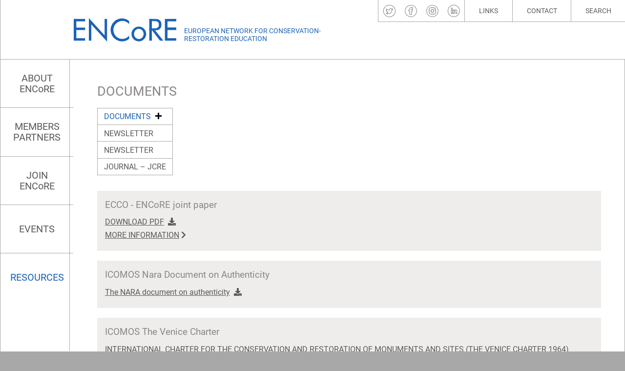

--- FILE ---
content_type: text/html; charset=UTF-8
request_url: https://encore-edu.org/resources/documents/
body_size: 16253
content:
<!doctype html>
<html lang="en-GB">
<head>
	<meta charset="UTF-8">
	<meta name="viewport" content="width=device-width, initial-scale=1">
	<link rel="profile" href="https://gmpg.org/xfn/11">

	<title>Documents &#8211; ENCoRE</title>
<meta name='robots' content='max-image-preview:large' />
<link rel="alternate" type="application/rss+xml" title="ENCoRE &raquo; Feed" href="https://encore-edu.org/feed/" />
<link rel="alternate" type="application/rss+xml" title="ENCoRE &raquo; Comments Feed" href="https://encore-edu.org/comments/feed/" />
<script>
window._wpemojiSettings = {"baseUrl":"https:\/\/s.w.org\/images\/core\/emoji\/14.0.0\/72x72\/","ext":".png","svgUrl":"https:\/\/s.w.org\/images\/core\/emoji\/14.0.0\/svg\/","svgExt":".svg","source":{"concatemoji":"https:\/\/encore-edu.org\/wp-includes\/js\/wp-emoji-release.min.js?ver=6.4.1"}};
/*! This file is auto-generated */
!function(i,n){var o,s,e;function c(e){try{var t={supportTests:e,timestamp:(new Date).valueOf()};sessionStorage.setItem(o,JSON.stringify(t))}catch(e){}}function p(e,t,n){e.clearRect(0,0,e.canvas.width,e.canvas.height),e.fillText(t,0,0);var t=new Uint32Array(e.getImageData(0,0,e.canvas.width,e.canvas.height).data),r=(e.clearRect(0,0,e.canvas.width,e.canvas.height),e.fillText(n,0,0),new Uint32Array(e.getImageData(0,0,e.canvas.width,e.canvas.height).data));return t.every(function(e,t){return e===r[t]})}function u(e,t,n){switch(t){case"flag":return n(e,"\ud83c\udff3\ufe0f\u200d\u26a7\ufe0f","\ud83c\udff3\ufe0f\u200b\u26a7\ufe0f")?!1:!n(e,"\ud83c\uddfa\ud83c\uddf3","\ud83c\uddfa\u200b\ud83c\uddf3")&&!n(e,"\ud83c\udff4\udb40\udc67\udb40\udc62\udb40\udc65\udb40\udc6e\udb40\udc67\udb40\udc7f","\ud83c\udff4\u200b\udb40\udc67\u200b\udb40\udc62\u200b\udb40\udc65\u200b\udb40\udc6e\u200b\udb40\udc67\u200b\udb40\udc7f");case"emoji":return!n(e,"\ud83e\udef1\ud83c\udffb\u200d\ud83e\udef2\ud83c\udfff","\ud83e\udef1\ud83c\udffb\u200b\ud83e\udef2\ud83c\udfff")}return!1}function f(e,t,n){var r="undefined"!=typeof WorkerGlobalScope&&self instanceof WorkerGlobalScope?new OffscreenCanvas(300,150):i.createElement("canvas"),a=r.getContext("2d",{willReadFrequently:!0}),o=(a.textBaseline="top",a.font="600 32px Arial",{});return e.forEach(function(e){o[e]=t(a,e,n)}),o}function t(e){var t=i.createElement("script");t.src=e,t.defer=!0,i.head.appendChild(t)}"undefined"!=typeof Promise&&(o="wpEmojiSettingsSupports",s=["flag","emoji"],n.supports={everything:!0,everythingExceptFlag:!0},e=new Promise(function(e){i.addEventListener("DOMContentLoaded",e,{once:!0})}),new Promise(function(t){var n=function(){try{var e=JSON.parse(sessionStorage.getItem(o));if("object"==typeof e&&"number"==typeof e.timestamp&&(new Date).valueOf()<e.timestamp+604800&&"object"==typeof e.supportTests)return e.supportTests}catch(e){}return null}();if(!n){if("undefined"!=typeof Worker&&"undefined"!=typeof OffscreenCanvas&&"undefined"!=typeof URL&&URL.createObjectURL&&"undefined"!=typeof Blob)try{var e="postMessage("+f.toString()+"("+[JSON.stringify(s),u.toString(),p.toString()].join(",")+"));",r=new Blob([e],{type:"text/javascript"}),a=new Worker(URL.createObjectURL(r),{name:"wpTestEmojiSupports"});return void(a.onmessage=function(e){c(n=e.data),a.terminate(),t(n)})}catch(e){}c(n=f(s,u,p))}t(n)}).then(function(e){for(var t in e)n.supports[t]=e[t],n.supports.everything=n.supports.everything&&n.supports[t],"flag"!==t&&(n.supports.everythingExceptFlag=n.supports.everythingExceptFlag&&n.supports[t]);n.supports.everythingExceptFlag=n.supports.everythingExceptFlag&&!n.supports.flag,n.DOMReady=!1,n.readyCallback=function(){n.DOMReady=!0}}).then(function(){return e}).then(function(){var e;n.supports.everything||(n.readyCallback(),(e=n.source||{}).concatemoji?t(e.concatemoji):e.wpemoji&&e.twemoji&&(t(e.twemoji),t(e.wpemoji)))}))}((window,document),window._wpemojiSettings);
</script>
<link rel='stylesheet' id='formidable-css' href='https://encore-edu.org/wp-content/plugins/formidable/css/formidableforms.css?ver=1191648' media='all' />
<style id='wp-emoji-styles-inline-css'>

	img.wp-smiley, img.emoji {
		display: inline !important;
		border: none !important;
		box-shadow: none !important;
		height: 1em !important;
		width: 1em !important;
		margin: 0 0.07em !important;
		vertical-align: -0.1em !important;
		background: none !important;
		padding: 0 !important;
	}
</style>
<link rel='stylesheet' id='wp-block-library-css' href='https://encore-edu.org/wp-includes/css/dist/block-library/style.min.css?ver=6.4.1' media='all' />
<style id='safe-svg-svg-icon-style-inline-css'>
.safe-svg-cover{text-align:center}.safe-svg-cover .safe-svg-inside{display:inline-block;max-width:100%}.safe-svg-cover svg{height:100%;max-height:100%;max-width:100%;width:100%}

</style>
<style id='classic-theme-styles-inline-css'>
/*! This file is auto-generated */
.wp-block-button__link{color:#fff;background-color:#32373c;border-radius:9999px;box-shadow:none;text-decoration:none;padding:calc(.667em + 2px) calc(1.333em + 2px);font-size:1.125em}.wp-block-file__button{background:#32373c;color:#fff;text-decoration:none}
</style>
<style id='global-styles-inline-css'>
body{--wp--preset--color--black: #000000;--wp--preset--color--cyan-bluish-gray: #abb8c3;--wp--preset--color--white: #ffffff;--wp--preset--color--pale-pink: #f78da7;--wp--preset--color--vivid-red: #cf2e2e;--wp--preset--color--luminous-vivid-orange: #ff6900;--wp--preset--color--luminous-vivid-amber: #fcb900;--wp--preset--color--light-green-cyan: #7bdcb5;--wp--preset--color--vivid-green-cyan: #00d084;--wp--preset--color--pale-cyan-blue: #8ed1fc;--wp--preset--color--vivid-cyan-blue: #0693e3;--wp--preset--color--vivid-purple: #9b51e0;--wp--preset--gradient--vivid-cyan-blue-to-vivid-purple: linear-gradient(135deg,rgba(6,147,227,1) 0%,rgb(155,81,224) 100%);--wp--preset--gradient--light-green-cyan-to-vivid-green-cyan: linear-gradient(135deg,rgb(122,220,180) 0%,rgb(0,208,130) 100%);--wp--preset--gradient--luminous-vivid-amber-to-luminous-vivid-orange: linear-gradient(135deg,rgba(252,185,0,1) 0%,rgba(255,105,0,1) 100%);--wp--preset--gradient--luminous-vivid-orange-to-vivid-red: linear-gradient(135deg,rgba(255,105,0,1) 0%,rgb(207,46,46) 100%);--wp--preset--gradient--very-light-gray-to-cyan-bluish-gray: linear-gradient(135deg,rgb(238,238,238) 0%,rgb(169,184,195) 100%);--wp--preset--gradient--cool-to-warm-spectrum: linear-gradient(135deg,rgb(74,234,220) 0%,rgb(151,120,209) 20%,rgb(207,42,186) 40%,rgb(238,44,130) 60%,rgb(251,105,98) 80%,rgb(254,248,76) 100%);--wp--preset--gradient--blush-light-purple: linear-gradient(135deg,rgb(255,206,236) 0%,rgb(152,150,240) 100%);--wp--preset--gradient--blush-bordeaux: linear-gradient(135deg,rgb(254,205,165) 0%,rgb(254,45,45) 50%,rgb(107,0,62) 100%);--wp--preset--gradient--luminous-dusk: linear-gradient(135deg,rgb(255,203,112) 0%,rgb(199,81,192) 50%,rgb(65,88,208) 100%);--wp--preset--gradient--pale-ocean: linear-gradient(135deg,rgb(255,245,203) 0%,rgb(182,227,212) 50%,rgb(51,167,181) 100%);--wp--preset--gradient--electric-grass: linear-gradient(135deg,rgb(202,248,128) 0%,rgb(113,206,126) 100%);--wp--preset--gradient--midnight: linear-gradient(135deg,rgb(2,3,129) 0%,rgb(40,116,252) 100%);--wp--preset--font-size--small: 13px;--wp--preset--font-size--medium: 20px;--wp--preset--font-size--large: 36px;--wp--preset--font-size--x-large: 42px;--wp--preset--spacing--20: 0.44rem;--wp--preset--spacing--30: 0.67rem;--wp--preset--spacing--40: 1rem;--wp--preset--spacing--50: 1.5rem;--wp--preset--spacing--60: 2.25rem;--wp--preset--spacing--70: 3.38rem;--wp--preset--spacing--80: 5.06rem;--wp--preset--shadow--natural: 6px 6px 9px rgba(0, 0, 0, 0.2);--wp--preset--shadow--deep: 12px 12px 50px rgba(0, 0, 0, 0.4);--wp--preset--shadow--sharp: 6px 6px 0px rgba(0, 0, 0, 0.2);--wp--preset--shadow--outlined: 6px 6px 0px -3px rgba(255, 255, 255, 1), 6px 6px rgba(0, 0, 0, 1);--wp--preset--shadow--crisp: 6px 6px 0px rgba(0, 0, 0, 1);}:where(.is-layout-flex){gap: 0.5em;}:where(.is-layout-grid){gap: 0.5em;}body .is-layout-flow > .alignleft{float: left;margin-inline-start: 0;margin-inline-end: 2em;}body .is-layout-flow > .alignright{float: right;margin-inline-start: 2em;margin-inline-end: 0;}body .is-layout-flow > .aligncenter{margin-left: auto !important;margin-right: auto !important;}body .is-layout-constrained > .alignleft{float: left;margin-inline-start: 0;margin-inline-end: 2em;}body .is-layout-constrained > .alignright{float: right;margin-inline-start: 2em;margin-inline-end: 0;}body .is-layout-constrained > .aligncenter{margin-left: auto !important;margin-right: auto !important;}body .is-layout-constrained > :where(:not(.alignleft):not(.alignright):not(.alignfull)){max-width: var(--wp--style--global--content-size);margin-left: auto !important;margin-right: auto !important;}body .is-layout-constrained > .alignwide{max-width: var(--wp--style--global--wide-size);}body .is-layout-flex{display: flex;}body .is-layout-flex{flex-wrap: wrap;align-items: center;}body .is-layout-flex > *{margin: 0;}body .is-layout-grid{display: grid;}body .is-layout-grid > *{margin: 0;}:where(.wp-block-columns.is-layout-flex){gap: 2em;}:where(.wp-block-columns.is-layout-grid){gap: 2em;}:where(.wp-block-post-template.is-layout-flex){gap: 1.25em;}:where(.wp-block-post-template.is-layout-grid){gap: 1.25em;}.has-black-color{color: var(--wp--preset--color--black) !important;}.has-cyan-bluish-gray-color{color: var(--wp--preset--color--cyan-bluish-gray) !important;}.has-white-color{color: var(--wp--preset--color--white) !important;}.has-pale-pink-color{color: var(--wp--preset--color--pale-pink) !important;}.has-vivid-red-color{color: var(--wp--preset--color--vivid-red) !important;}.has-luminous-vivid-orange-color{color: var(--wp--preset--color--luminous-vivid-orange) !important;}.has-luminous-vivid-amber-color{color: var(--wp--preset--color--luminous-vivid-amber) !important;}.has-light-green-cyan-color{color: var(--wp--preset--color--light-green-cyan) !important;}.has-vivid-green-cyan-color{color: var(--wp--preset--color--vivid-green-cyan) !important;}.has-pale-cyan-blue-color{color: var(--wp--preset--color--pale-cyan-blue) !important;}.has-vivid-cyan-blue-color{color: var(--wp--preset--color--vivid-cyan-blue) !important;}.has-vivid-purple-color{color: var(--wp--preset--color--vivid-purple) !important;}.has-black-background-color{background-color: var(--wp--preset--color--black) !important;}.has-cyan-bluish-gray-background-color{background-color: var(--wp--preset--color--cyan-bluish-gray) !important;}.has-white-background-color{background-color: var(--wp--preset--color--white) !important;}.has-pale-pink-background-color{background-color: var(--wp--preset--color--pale-pink) !important;}.has-vivid-red-background-color{background-color: var(--wp--preset--color--vivid-red) !important;}.has-luminous-vivid-orange-background-color{background-color: var(--wp--preset--color--luminous-vivid-orange) !important;}.has-luminous-vivid-amber-background-color{background-color: var(--wp--preset--color--luminous-vivid-amber) !important;}.has-light-green-cyan-background-color{background-color: var(--wp--preset--color--light-green-cyan) !important;}.has-vivid-green-cyan-background-color{background-color: var(--wp--preset--color--vivid-green-cyan) !important;}.has-pale-cyan-blue-background-color{background-color: var(--wp--preset--color--pale-cyan-blue) !important;}.has-vivid-cyan-blue-background-color{background-color: var(--wp--preset--color--vivid-cyan-blue) !important;}.has-vivid-purple-background-color{background-color: var(--wp--preset--color--vivid-purple) !important;}.has-black-border-color{border-color: var(--wp--preset--color--black) !important;}.has-cyan-bluish-gray-border-color{border-color: var(--wp--preset--color--cyan-bluish-gray) !important;}.has-white-border-color{border-color: var(--wp--preset--color--white) !important;}.has-pale-pink-border-color{border-color: var(--wp--preset--color--pale-pink) !important;}.has-vivid-red-border-color{border-color: var(--wp--preset--color--vivid-red) !important;}.has-luminous-vivid-orange-border-color{border-color: var(--wp--preset--color--luminous-vivid-orange) !important;}.has-luminous-vivid-amber-border-color{border-color: var(--wp--preset--color--luminous-vivid-amber) !important;}.has-light-green-cyan-border-color{border-color: var(--wp--preset--color--light-green-cyan) !important;}.has-vivid-green-cyan-border-color{border-color: var(--wp--preset--color--vivid-green-cyan) !important;}.has-pale-cyan-blue-border-color{border-color: var(--wp--preset--color--pale-cyan-blue) !important;}.has-vivid-cyan-blue-border-color{border-color: var(--wp--preset--color--vivid-cyan-blue) !important;}.has-vivid-purple-border-color{border-color: var(--wp--preset--color--vivid-purple) !important;}.has-vivid-cyan-blue-to-vivid-purple-gradient-background{background: var(--wp--preset--gradient--vivid-cyan-blue-to-vivid-purple) !important;}.has-light-green-cyan-to-vivid-green-cyan-gradient-background{background: var(--wp--preset--gradient--light-green-cyan-to-vivid-green-cyan) !important;}.has-luminous-vivid-amber-to-luminous-vivid-orange-gradient-background{background: var(--wp--preset--gradient--luminous-vivid-amber-to-luminous-vivid-orange) !important;}.has-luminous-vivid-orange-to-vivid-red-gradient-background{background: var(--wp--preset--gradient--luminous-vivid-orange-to-vivid-red) !important;}.has-very-light-gray-to-cyan-bluish-gray-gradient-background{background: var(--wp--preset--gradient--very-light-gray-to-cyan-bluish-gray) !important;}.has-cool-to-warm-spectrum-gradient-background{background: var(--wp--preset--gradient--cool-to-warm-spectrum) !important;}.has-blush-light-purple-gradient-background{background: var(--wp--preset--gradient--blush-light-purple) !important;}.has-blush-bordeaux-gradient-background{background: var(--wp--preset--gradient--blush-bordeaux) !important;}.has-luminous-dusk-gradient-background{background: var(--wp--preset--gradient--luminous-dusk) !important;}.has-pale-ocean-gradient-background{background: var(--wp--preset--gradient--pale-ocean) !important;}.has-electric-grass-gradient-background{background: var(--wp--preset--gradient--electric-grass) !important;}.has-midnight-gradient-background{background: var(--wp--preset--gradient--midnight) !important;}.has-small-font-size{font-size: var(--wp--preset--font-size--small) !important;}.has-medium-font-size{font-size: var(--wp--preset--font-size--medium) !important;}.has-large-font-size{font-size: var(--wp--preset--font-size--large) !important;}.has-x-large-font-size{font-size: var(--wp--preset--font-size--x-large) !important;}
.wp-block-navigation a:where(:not(.wp-element-button)){color: inherit;}
:where(.wp-block-post-template.is-layout-flex){gap: 1.25em;}:where(.wp-block-post-template.is-layout-grid){gap: 1.25em;}
:where(.wp-block-columns.is-layout-flex){gap: 2em;}:where(.wp-block-columns.is-layout-grid){gap: 2em;}
.wp-block-pullquote{font-size: 1.5em;line-height: 1.6;}
</style>
<link rel='stylesheet' id='menu-image-css' href='https://encore-edu.org/wp-content/plugins/menu-image/includes/css/menu-image.css?ver=3.10' media='all' />
<link rel='stylesheet' id='dashicons-css' href='https://encore-edu.org/wp-includes/css/dashicons.min.css?ver=6.4.1' media='all' />
<link rel='stylesheet' id='ptb_extra-css' href='https://encore-edu.org/wp-content/plugins/themify-ptb-extra-fields/public/css/ptb-extra.css?ver=1.5.5' media='all' />
<link rel='stylesheet' id='mc4wp-form-themes-css' href='https://encore-edu.org/wp-content/plugins/mailchimp-for-wp/assets/css/form-themes.css?ver=4.9.9' media='all' />
<link rel='stylesheet' id='encore-style-css' href='https://encore-edu.org/wp-content/themes/encore/style.css?ver=1.0.1' media='all' />
<link rel='stylesheet' id='borlabs-cookie-css' href='https://encore-edu.org/wp-content/cache/borlabs-cookie/borlabs-cookie_1_en.css?ver=2.2.67-15' media='all' />
<link rel='stylesheet' id='themify-font-icons-css2-css' href='https://encore-edu.org/wp-content/plugins/themify-ptb/admin/themify-icons/font-awesome.min.css?ver=1.7.6' media='all' />
<link rel='stylesheet' id='ptb-colors-css' href='https://encore-edu.org/wp-content/plugins/themify-ptb/admin/themify-icons/themify.framework.css?ver=1.7.6' media='all' />
<link rel='stylesheet' id='ptb-css' href='https://encore-edu.org/wp-content/plugins/themify-ptb/public/css/ptb-public.css?ver=1.7.6' media='all' />
<!--n2css--><script src="https://encore-edu.org/wp-includes/js/jquery/jquery.min.js?ver=3.7.1" id="jquery-core-js"></script>
<script src="https://encore-edu.org/wp-includes/js/jquery/jquery-migrate.min.js?ver=3.4.1" id="jquery-migrate-js"></script>
<script id="ptb-js-extra">
var ptb = {"url":"https:\/\/encore-edu.org\/wp-content\/plugins\/themify-ptb\/public\/","ver":"1.7.6","min":{"css":{"lightbox":false},"js":[]},"include":"https:\/\/encore-edu.org\/wp-includes\/js\/","is_themify_theme":""};
</script>
<script defer="defer" src="https://encore-edu.org/wp-content/plugins/themify-ptb/public/js/ptb-public.js?ver=1.7.6" id="ptb-js"></script>
<link rel="https://api.w.org/" href="https://encore-edu.org/wp-json/" /><link rel="alternate" type="application/json" href="https://encore-edu.org/wp-json/wp/v2/pages/199" /><link rel="EditURI" type="application/rsd+xml" title="RSD" href="https://encore-edu.org/xmlrpc.php?rsd" />
<meta name="generator" content="WordPress 6.4.1" />
<link rel="canonical" href="https://encore-edu.org/resources/documents/" />
<link rel='shortlink' href='https://encore-edu.org/?p=199' />
<link rel="alternate" type="application/json+oembed" href="https://encore-edu.org/wp-json/oembed/1.0/embed?url=https%3A%2F%2Fencore-edu.org%2Fresources%2Fdocuments%2F" />
<link rel="alternate" type="text/xml+oembed" href="https://encore-edu.org/wp-json/oembed/1.0/embed?url=https%3A%2F%2Fencore-edu.org%2Fresources%2Fdocuments%2F&#038;format=xml" />
<!-- PTB CUSTOM CSS --><style type="text/css">div.ptb_loops_wrapper .ptb_post { padding:1rem; }</style><!--/PTB CUSTOM CSS -->        <script type="text/javascript">
            ajaxurl = 'https://encore-edu.org/wp-admin/admin-ajax.php';
        </script>
        <meta name="generator" content="Elementor 3.17.3; features: e_dom_optimization, e_optimized_assets_loading, e_optimized_css_loading, additional_custom_breakpoints; settings: css_print_method-external, google_font-enabled, font_display-swap">
<link rel="icon" href="https://encore-edu.org/wp-content/uploads/2023/09/cropped-encore-markerpoint-associated-1-32x32.png" sizes="32x32" />
<link rel="icon" href="https://encore-edu.org/wp-content/uploads/2023/09/cropped-encore-markerpoint-associated-1-192x192.png" sizes="192x192" />
<link rel="apple-touch-icon" href="https://encore-edu.org/wp-content/uploads/2023/09/cropped-encore-markerpoint-associated-1-180x180.png" />
<meta name="msapplication-TileImage" content="https://encore-edu.org/wp-content/uploads/2023/09/cropped-encore-markerpoint-associated-1-270x270.png" />
		<style id="wp-custom-css">
			.ptb_loops_wrapper[data-type='eventpost'], .ptb_loops_wrapper[data-type='resource-post']{
	display: flex;
	justify-content: space-between;
	flex-wrap: wrap;
	flex-direction: column-reverse;
}

.ptb_loops_wrapper[data-type='eventpost'] .ptb_post.eventpost, .ptb_loops_wrapper[data-type='resource-post'] .ptb_post.resource-post {
	width: 100%; 
}		</style>
		</head>

<body class="page-template-default page page-id-199 page-parent page-child parent-pageid-188 wp-custom-logo layout1 elementor-default elementor-kit-4601">
<div id="page" class="site">
	<a class="skip-link screen-reader-text" href="#primary">Skip to content</a>

	<header id="masthead" class="site-header">
	<!--<div class="wrapper">-->


	<nav id="site-navigation" class="main-navigation">

		<div class="navi_icon_wrapper"><div id="navi_icon"><button class="menu-toggle" aria-controls="primary-menu" aria-expanded="false"></button></div></div>
			<div class="menu-mainmenu-container"><ul id="primary-menu" class="menu"><li id="menu-item-183" class="menu-item menu-item-type-post_type menu-item-object-page menu-item-183"><a href="https://encore-edu.org/about-encore/story-of-encore/">ABOUT ENCoRE</a></li>
<li id="menu-item-6288" class="menu-item menu-item-type-post_type menu-item-object-page menu-item-6288"><a href="https://encore-edu.org/members/">MEMBERS</br>PARTNERS</a></li>
<li id="menu-item-122" class="menu-item menu-item-type-post_type menu-item-object-page menu-item-122"><a href="https://encore-edu.org/join-encore/">JOIN ENCoRE</a></li>
<li id="menu-item-6978" class="menu-item menu-item-type-post_type menu-item-object-page menu-item-6978"><a href="https://encore-edu.org/events/past-events/">EVENTS</a></li>
<li id="menu-item-220" class="menu-item menu-item-type-post_type menu-item-object-page current-menu-item page_item page-item-199 current_page_item menu-item-220"><a href="https://encore-edu.org/resources/documents/" aria-current="page">RESOURCES</a></li>
</ul></div><div class="menu-socialmenu-container"><ul id="social-menu-big" class="menu"><li id="menu-item-144" class="menu-item menu-item-type-custom menu-item-object-custom menu-item-144"><a target="_blank" rel="noopener" href="https://twitter.com/encorenetworkcr" class="menu-image-title-hide menu-image-not-hovered"><span class="menu-image-title-hide menu-image-title">Encore on Twitter</span><img width="34" height="34" src="https://encore-edu.org/wp-content/uploads/2022/08/twitter-icon.svg" class="menu-image menu-image-title-hide" alt="" decoding="async" /></a></li>
<li id="menu-item-145" class="menu-item menu-item-type-custom menu-item-object-custom menu-item-145"><a target="_blank" rel="noopener" href="https://www.facebook.com/encorenetworkforcr/" class="menu-image-title-hide menu-image-not-hovered"><span class="menu-image-title-hide menu-image-title">Encore on Facebook</span><img width="33" height="33" src="https://encore-edu.org/wp-content/uploads/2022/08/facebook-icon.svg" class="menu-image menu-image-title-hide" alt="" decoding="async" /></a></li>
<li id="menu-item-146" class="menu-item menu-item-type-custom menu-item-object-custom menu-item-146"><a target="_blank" rel="noopener" href="https://www.instagram.com/encorenetworkcr/" class="menu-image-title-hide menu-image-not-hovered"><span class="menu-image-title-hide menu-image-title">Encore on Instagram</span><img width="33" height="33" src="https://encore-edu.org/wp-content/uploads/2022/08/instagram-icon.svg" class="menu-image menu-image-title-hide" alt="" decoding="async" /></a></li>
<li id="menu-item-147" class="menu-item menu-item-type-custom menu-item-object-custom menu-item-147"><a target="_blank" rel="noopener" href="https://www.linkedin.com/company/encorenetworkforcr/" class="menu-image-title-hide menu-image-not-hovered"><span class="menu-image-title-hide menu-image-title">Encore on LinkedIn</span><img width="34" height="34" src="https://encore-edu.org/wp-content/uploads/2022/08/linkedin-icon.svg" class="menu-image menu-image-title-hide" alt="" decoding="async" /></a></li>
</ul></div><div class="menu-headermenu-container"><ul id="header-menu" class="menu"><li id="menu-item-139" class="menu-item menu-item-type-post_type menu-item-object-page menu-item-139"><a href="https://encore-edu.org/links/">Links</a></li>
<li id="menu-item-138" class="menu-item menu-item-type-post_type menu-item-object-page menu-item-138"><a href="https://encore-edu.org/contact/">Contact</a></li>
<li id="menu-item-137" class="menu-item menu-item-type-post_type menu-item-object-page menu-item-137"><a href="https://encore-edu.org/search/">Search</a></li>
</ul></div><div class="menu-socialmenu-container"><ul id="social-menu-small" class="menu"><li class="menu-item menu-item-type-custom menu-item-object-custom menu-item-144"><a target="_blank" rel="noopener" href="https://twitter.com/encorenetworkcr" class="menu-image-title-hide menu-image-not-hovered"><span class="menu-image-title-hide menu-image-title">Encore on Twitter</span><img width="34" height="34" src="https://encore-edu.org/wp-content/uploads/2022/08/twitter-icon.svg" class="menu-image menu-image-title-hide" alt="" decoding="async" /></a></li>
<li class="menu-item menu-item-type-custom menu-item-object-custom menu-item-145"><a target="_blank" rel="noopener" href="https://www.facebook.com/encorenetworkforcr/" class="menu-image-title-hide menu-image-not-hovered"><span class="menu-image-title-hide menu-image-title">Encore on Facebook</span><img width="33" height="33" src="https://encore-edu.org/wp-content/uploads/2022/08/facebook-icon.svg" class="menu-image menu-image-title-hide" alt="" decoding="async" /></a></li>
<li class="menu-item menu-item-type-custom menu-item-object-custom menu-item-146"><a target="_blank" rel="noopener" href="https://www.instagram.com/encorenetworkcr/" class="menu-image-title-hide menu-image-not-hovered"><span class="menu-image-title-hide menu-image-title">Encore on Instagram</span><img width="33" height="33" src="https://encore-edu.org/wp-content/uploads/2022/08/instagram-icon.svg" class="menu-image menu-image-title-hide" alt="" decoding="async" /></a></li>
<li class="menu-item menu-item-type-custom menu-item-object-custom menu-item-147"><a target="_blank" rel="noopener" href="https://www.linkedin.com/company/encorenetworkforcr/" class="menu-image-title-hide menu-image-not-hovered"><span class="menu-image-title-hide menu-image-title">Encore on LinkedIn</span><img width="34" height="34" src="https://encore-edu.org/wp-content/uploads/2022/08/linkedin-icon.svg" class="menu-image menu-image-title-hide" alt="" decoding="async" /></a></li>
</ul></div>		</nav><!-- #site-navigation -->

		<div class="site-branding">
			<a href="https://encore-edu.org/" class="custom-logo-link" rel="home"><img width="344" height="78" src="https://encore-edu.org/wp-content/uploads/2022/08/ENCoRE-logo-european-network-conservation-restauration-education.svg" class="custom-logo" alt="ENCoRE Logo" decoding="async" /></a>				<p class="site-title"><a href="https://encore-edu.org/" rel="home">ENCoRE</a></p>
								<p class="site-description">European Network for Conservation-Restoration Education</p>
					</div><!-- .site-branding -->




	<!--</div>.wrapper -->
	</header><!-- #masthead -->
	<div class="grayout"></div>

	<main id="primary" class="site-main">
		
		
<article id="post-199" class="post-199 page type-page status-publish hentry">
	<header class="entry-header">
		<h1 class="entry-title">Documents</h1>	</header><!-- .entry-header -->
	<aside id="unternavi" class="widget-area"><div class="sticky-sidebar"><section id="advanced-sidebar-menu advanced-sidebar-page" class="widget advanced-sidebar-menu advanced-sidebar-page">		<style name="accordion">
			#advanced_sidebar_menu-3-wrap li,
			#advanced_sidebar_menu-3-wrap a {
				position: relative !important;
			}

			#advanced_sidebar_menu-3-wrap svg,
			#advanced_sidebar_menu-3-wrap .dashicons {
			cursor: pointer;display: inline-block;font-size: 20px;font-style: normal;font-weight: 400;height: 20px;line-height: 1 !important;margin: 0 0 0 5px;position: absolute !important;speak: never;text-align: center;text-decoration: none;top: 50% !important;transform: translateY(-50%) !important;transition: color 0.1s ease-in;vertical-align: top;width: 20px;			}

			
			
			#advanced_sidebar_menu-3-wrap svg:not(:focus-visible),
			#advanced_sidebar_menu-3-wrap .dashicons:not(:focus-visible) {
				outline: none;
			}
		</style>
				<!--suppress BadExpressionStatementJS -->
		<script name="add-accordion">
			window.advancedSidebarMenuPro = window.advancedSidebarMenuPro || {
				accordions: {
					enabled: {},
					init: function(){},
				}
			};
			window.advancedSidebarMenuPro.accordions.enabled[ "advanced_sidebar_menu-3-wrap"] = {"enable_accordion":"checked","accordion_style":"arrow","icon_color":"","icon_hover_color":false,"keep_closed":false,"include_parent":false,"include_parent_in_accordion":false,"links_expand":false,"links_expand_levels":["all"]};
		</script>
						<!-- advanced-sidebar-menu/core-template -->
				<div class="advanced-sidebar-menu-wrap" id="advanced_sidebar_menu-3-wrap" data-js="advanced_sidebar_menu-3-wrap"><ul class="child-sidebar-menu" data-level="1"><li class="page_item page-item-199 current_page_item menu-item has_children current-menu-item"><a href="https://encore-edu.org/resources/documents/" aria-current="page">Documents</a><ul class="grandchild-sidebar-menu level-0 children" data-level="2"><li class="page_item page-item-205 menu-item"><a href="https://encore-edu.org/resources/documents/encore-documents/">ENCoRE Documents</a></li>
<li class="page_item page-item-207 menu-item"><a href="https://encore-edu.org/resources/documents/encore-and-ecco/">ENCoRE and ECCO</a></li>
<li class="page_item page-item-209 menu-item"><a href="https://encore-edu.org/resources/documents/higher-education-documents/">Higher Education Documents</a></li>
<li class="page_item page-item-211 menu-item"><a href="https://encore-edu.org/resources/documents/charters-codes-of-ethics-and-professional-standards/">Charters, Codes of Ethics and Professional Standards</a></li>
</ul>
</li>
<li class="page_item page-item-201 menu-item"><a href="https://encore-edu.org/resources/newsletter/">Newsletter</a></li>
<li class="page_item page-item-7092 menu-item"><a href="https://encore-edu.org/resources/newsletter-2/">Newsletter</a></li>
<li class="page_item page-item-203 menu-item"><a href="https://encore-edu.org/resources/journal-jcre/">Journal &#8211; JCRE</a></li>
</ul><!-- End .child-sidebar-menu --></div></section><section id="advanced-sidebar-menu advanced-sidebar-page" class="widget advanced-sidebar-menu advanced-sidebar-page">		<style name="accordion">
			#advanced_sidebar_menu-4-wrap li,
			#advanced_sidebar_menu-4-wrap a {
				position: relative !important;
			}

			#advanced_sidebar_menu-4-wrap svg,
			#advanced_sidebar_menu-4-wrap .dashicons {
			cursor: pointer;display: inline-block;font-size: 20px;font-style: normal;font-weight: 400;height: 20px;line-height: 1 !important;margin: 0 0 0 5px;position: absolute !important;speak: never;text-align: center;text-decoration: none;top: 50% !important;transform: translateY(-50%) !important;transition: color 0.1s ease-in;vertical-align: top;width: 20px;			}

			
			
			#advanced_sidebar_menu-4-wrap svg:not(:focus-visible),
			#advanced_sidebar_menu-4-wrap .dashicons:not(:focus-visible) {
				outline: none;
			}
		</style>
				<!--suppress BadExpressionStatementJS -->
		<script name="add-accordion">
			window.advancedSidebarMenuPro = window.advancedSidebarMenuPro || {
				accordions: {
					enabled: {},
					init: function(){},
				}
			};
			window.advancedSidebarMenuPro.accordions.enabled[ "advanced_sidebar_menu-4-wrap"] = {"enable_accordion":"checked","accordion_style":"plus","icon_color":"","icon_hover_color":false,"keep_closed":"checked","include_parent":false,"include_parent_in_accordion":false,"links_expand":"checked","links_expand_levels":["all","highest","child"]};
		</script>
						<!-- advanced-sidebar-menu/core-template -->
				<div class="advanced-sidebar-menu-wrap" id="advanced_sidebar_menu-4-wrap" data-js="advanced_sidebar_menu-4-wrap"><ul class="child-sidebar-menu" data-level="1"><li class="page_item page-item-199 current_page_item menu-item has_children current-menu-item"><a href="https://encore-edu.org/resources/documents/" aria-current="page">Documents</a><ul class="grandchild-sidebar-menu level-0 children" data-level="2"><li class="page_item page-item-205 menu-item"><a href="https://encore-edu.org/resources/documents/encore-documents/">ENCoRE Documents</a></li>
<li class="page_item page-item-207 menu-item"><a href="https://encore-edu.org/resources/documents/encore-and-ecco/">ENCoRE and ECCO</a></li>
<li class="page_item page-item-209 menu-item"><a href="https://encore-edu.org/resources/documents/higher-education-documents/">Higher Education Documents</a></li>
<li class="page_item page-item-211 menu-item"><a href="https://encore-edu.org/resources/documents/charters-codes-of-ethics-and-professional-standards/">Charters, Codes of Ethics and Professional Standards</a></li>
</ul>
</li>
<li class="page_item page-item-201 menu-item"><a href="https://encore-edu.org/resources/newsletter/">Newsletter</a></li>
<li class="page_item page-item-7092 menu-item"><a href="https://encore-edu.org/resources/newsletter-2/">Newsletter</a></li>
<li class="page_item page-item-203 menu-item"><a href="https://encore-edu.org/resources/journal-jcre/">Journal &#8211; JCRE</a></li>
</ul><!-- End .child-sidebar-menu --></div></section></div></aside><!-- #unternavi -->


	


	<div class="entry-content">
		<div class="ptb_loops_wrapper ptb_loops_shortcode tf_clearfix ptb_post-list" data-type="resource-post"><article id="post-6951" class="ptb_post tf_clearfix post-6951 resource-post type-resource-post status-publish hentry resourcetype-documents resourcetype-encore-documents">        <div class="ptb_items_wrapper entry-content" itemscope itemtype="https://schema.org/MediaObject">
                                            <div class="ptb_first_row ptb_row ptb_resource-post_row ">
                                                                            <div class="ptb_col ptb_col1-1 ptb_col_first ">
                                                                                                            
                                                <div class="ptb_module ptb_title"><h3 class="ptb_post_title ptb_entry_title" itemprop="name">
	                Statutes of ENCoRE</h3>                </div><!-- .ptb_module.ptb_title -->                                                                                                                    
                                                                                                                                                                    
                                                <div class="ptb_module ptb_textarea ptb_resource_post_shortinformation">                <p>1: Name, Seat and Field of Activity<br />
(1) The association “Europäisches Netzwerk für Ausbildung in Konservierung-Restaurierung” uses the<br />
acronym “ENCoRE”, which stands for “European Network for Conservation-Restoration Education”.<br />
(2) ENCoRE is a non-profit association based at the Academy of Fine Arts Vienna, Schillerplatz 3, 1010<br />
Vienna, Austria, active mainly in Europe but also worldwide. ENCoRE is active in the field of education in<br />
conservation-restoration of cultural heritage.<br />
(3) There are no plans to establish branch organisations.</p>                </div><!-- .ptb_module.ptb_textarea.ptb_resource_post_shortinformation -->                                                                                                                    
                                                <div class="ptb_module ptb_file downloadlink ptb_resource_post_pdfdownload">                <ul  class="ptb_extra_files ptb_extra_files_list">
                                                    <li>
                    <a target="_blank"  href="https://encore-edu.org/wp-content/uploads/2025/03/Statutes-of-ENCoRE.pdf"><span>Statutes of ENCoRE</span></a>                </li>
                        </ul>                    <span class="fas fa-download ptb_field_icon ptb_field_icon_before_text_after"></span>
                                </div><!-- .ptb_module.ptb_file.downloadlink.ptb_resource_post_pdfdownload -->                                                                                                                    
                                                                                                                                                                                        </div>
                                                                                        </div>
                          
        </div>  
        </article><article id="post-4659" class="ptb_post tf_clearfix post-4659 resource-post type-resource-post status-publish hentry resourcetype-ecco-documents">        <div class="ptb_items_wrapper entry-content" itemscope itemtype="https://schema.org/MediaObject">
                                            <div class="ptb_first_row ptb_row ptb_resource-post_row ">
                                                                            <div class="ptb_col ptb_col1-1 ptb_col_first ">
                                                                                                            
                                                <div class="ptb_module ptb_title"><h3 class="ptb_post_title ptb_entry_title" itemprop="name">
	                ECCO Professional Guidelines (I)</h3>                </div><!-- .ptb_module.ptb_title -->                                                                                                                    
                                                                                                                                                                                                            
                                                <div class="ptb_module ptb_file downloadlink ptb_resource_post_pdfdownload">                <ul  class="ptb_extra_files ptb_extra_files_list">
                                                    <li>
                    <a target="_blank"  href="https://encore-edu.org/wp-content/uploads/2023/09/ECCO_professional_guidelines_I.pdf"><span>ECCO_professional_guidelines_I</span></a>                </li>
                        </ul>                    <span class="fas fa-download ptb_field_icon ptb_field_icon_before_text_after"></span>
                                </div><!-- .ptb_module.ptb_file.downloadlink.ptb_resource_post_pdfdownload -->                                                                                                                    
                                                                                                                                                                                        </div>
                                                                                        </div>
                          
        </div>  
        </article><article id="post-4661" class="ptb_post tf_clearfix post-4661 resource-post type-resource-post status-publish hentry resourcetype-ecco-documents">        <div class="ptb_items_wrapper entry-content" itemscope itemtype="https://schema.org/MediaObject">
                                            <div class="ptb_first_row ptb_row ptb_resource-post_row ">
                                                                            <div class="ptb_col ptb_col1-1 ptb_col_first ">
                                                                                                            
                                                <div class="ptb_module ptb_title"><h3 class="ptb_post_title ptb_entry_title" itemprop="name">
	                ECCO Professional Guidelines (II)</h3>                </div><!-- .ptb_module.ptb_title -->                                                                                                                    
                                                                                                                                                                                                            
                                                <div class="ptb_module ptb_file downloadlink ptb_resource_post_pdfdownload">                <ul  class="ptb_extra_files ptb_extra_files_list">
                                                    <li>
                    <a target="_blank"  href="https://encore-edu.org/wp-content/uploads/2023/09/ECCO_professional_guidelines_II.pdf"><span>ECCO_professional_guidelines_II</span></a>                </li>
                        </ul>                    <span class="fas fa-download ptb_field_icon ptb_field_icon_before_text_after"></span>
                                </div><!-- .ptb_module.ptb_file.downloadlink.ptb_resource_post_pdfdownload -->                                                                                                                    
                                                                                                                                                                                        </div>
                                                                                        </div>
                          
        </div>  
        </article><article id="post-4663" class="ptb_post tf_clearfix post-4663 resource-post type-resource-post status-publish hentry resourcetype-ecco-documents">        <div class="ptb_items_wrapper entry-content" itemscope itemtype="https://schema.org/MediaObject">
                                            <div class="ptb_first_row ptb_row ptb_resource-post_row ">
                                                                            <div class="ptb_col ptb_col1-1 ptb_col_first ">
                                                                                                            
                                                <div class="ptb_module ptb_title"><h3 class="ptb_post_title ptb_entry_title" itemprop="name">
	                ECCO Professional Guidelines (III)</h3>                </div><!-- .ptb_module.ptb_title -->                                                                                                                    
                                                                                                                                                                                                            
                                                <div class="ptb_module ptb_file downloadlink ptb_resource_post_pdfdownload">                <ul  class="ptb_extra_files ptb_extra_files_list">
                                                    <li>
                    <a target="_blank"  href="https://encore-edu.org/wp-content/uploads/2023/09/ECCO_professional_guidelines_III.pdf"><span>ECCO_professional_guidelines_III</span></a>                </li>
                        </ul>                    <span class="fas fa-download ptb_field_icon ptb_field_icon_before_text_after"></span>
                                </div><!-- .ptb_module.ptb_file.downloadlink.ptb_resource_post_pdfdownload -->                                                                                                                    
                                                                                                                                                                                        </div>
                                                                                        </div>
                          
        </div>  
        </article><article id="post-4671" class="ptb_post tf_clearfix post-4671 resource-post type-resource-post status-publish hentry resourcetype-higher-education-documents">        <div class="ptb_items_wrapper entry-content" itemscope itemtype="https://schema.org/MediaObject">
                                            <div class="ptb_first_row ptb_row ptb_resource-post_row ">
                                                                            <div class="ptb_col ptb_col1-1 ptb_col_first ">
                                                                                                            
                                                <div class="ptb_module ptb_title"><h3 class="ptb_post_title ptb_entry_title" itemprop="name">
	                ECTS Users's Guide</h3>                </div><!-- .ptb_module.ptb_title -->                                                                                                                    
                                                                                                                                                                                                            
                                                                                                                                                                    
                                                <div class="ptb_module ptb_link_button seemorelink ptb_resource_post__see_more_link ptb_module_inline">                <div class="ptb_link">
		<a
			 
			class="ptb_link_button " 
			 target="_blank"						href="https://education.ec.europa.eu/sites/default/files/document-library-docs/ects-users-guide_en.pdf"
		>
						FURTHER INFORMATION		</a>
	</div>                    <span class="fas fa-chevron-right ptb_field_icon ptb_field_icon_before_text_after"></span>
                                </div><!-- .ptb_module.ptb_link_button.seemorelink.ptb_resource_post__see_more_link.ptb_module_inline -->                                                                                                                                        </div>
                                                                                        </div>
                          
        </div>  
        </article><article id="post-4645" class="ptb_post tf_clearfix post-4645 resource-post type-resource-post status-publish hentry resourcetype-encore-documents">        <div class="ptb_items_wrapper entry-content" itemscope itemtype="https://schema.org/MediaObject">
                                            <div class="ptb_first_row ptb_row ptb_resource-post_row ">
                                                                            <div class="ptb_col ptb_col1-1 ptb_col_first ">
                                                                                                            
                                                <div class="ptb_module ptb_title"><h3 class="ptb_post_title ptb_entry_title" itemprop="name">
	                Clarification Paper</h3>                </div><!-- .ptb_module.ptb_title -->                                                                                                                    
                                                                                                                                                                    
                                                <div class="ptb_module ptb_textarea ptb_resource_post_shortinformation">                <div class="page" title="Page 1">
<div class="layoutArea">
<div class="column">
<p>Clarification of Conservation/Restoration Education at University Level or Recognised Equivalent</p>
</div>
</div>
</div>                </div><!-- .ptb_module.ptb_textarea.ptb_resource_post_shortinformation -->                                                                                                                    
                                                <div class="ptb_module ptb_file downloadlink ptb_resource_post_pdfdownload">                <ul  class="ptb_extra_files ptb_extra_files_list">
                                                    <li>
                    <a target="_blank"  href="https://encore-edu.org/wp-content/uploads/2023/09/CP.pdf"><span>CP</span></a>                </li>
                        </ul>                    <span class="fas fa-download ptb_field_icon ptb_field_icon_before_text_after"></span>
                                </div><!-- .ptb_module.ptb_file.downloadlink.ptb_resource_post_pdfdownload -->                                                                                                                    
                                                                                                                                                                                        </div>
                                                                                        </div>
                          
        </div>  
        </article><article id="post-4667" class="ptb_post tf_clearfix post-4667 resource-post type-resource-post status-publish hentry resourcetype-charters-codes-of-ethics-and-professional-standards">        <div class="ptb_items_wrapper entry-content" itemscope itemtype="https://schema.org/MediaObject">
                                            <div class="ptb_first_row ptb_row ptb_resource-post_row ">
                                                                            <div class="ptb_col ptb_col1-1 ptb_col_first ">
                                                                                                            
                                                <div class="ptb_module ptb_title"><h3 class="ptb_post_title ptb_entry_title" itemprop="name">
	                ICOM definition of the Profession</h3>                </div><!-- .ptb_module.ptb_title -->                                                                                                                    
                                                                                                                                                                    
                                                <div class="ptb_module ptb_textarea ptb_resource_post_shortinformation">                <p>1984</p>                </div><!-- .ptb_module.ptb_textarea.ptb_resource_post_shortinformation -->                                                                                                                    
                                                <div class="ptb_module ptb_file downloadlink ptb_resource_post_pdfdownload">                <ul  class="ptb_extra_files ptb_extra_files_list">
                                                    <li>
                    <a target="_blank"  href="https://encore-edu.org/wp-content/uploads/2023/09/ICOM-Definition-of-the-Profession-1984.pdf"><span>ICOM Definition of the Profession 1984</span></a>                </li>
                        </ul>                    <span class="fas fa-download ptb_field_icon ptb_field_icon_before_text_after"></span>
                                </div><!-- .ptb_module.ptb_file.downloadlink.ptb_resource_post_pdfdownload -->                                                                                                                    
                                                                                                                                                                                        </div>
                                                                                        </div>
                          
        </div>  
        </article><article id="post-4665" class="ptb_post tf_clearfix post-4665 resource-post type-resource-post status-publish hentry resourcetype-charters-codes-of-ethics-and-professional-standards">        <div class="ptb_items_wrapper entry-content" itemscope itemtype="https://schema.org/MediaObject">
                                            <div class="ptb_first_row ptb_row ptb_resource-post_row ">
                                                                            <div class="ptb_col ptb_col1-1 ptb_col_first ">
                                                                                                            
                                                <div class="ptb_module ptb_title"><h3 class="ptb_post_title ptb_entry_title" itemprop="name">
	                Document of Pavia</h3>                </div><!-- .ptb_module.ptb_title -->                                                                                                                    
                                                                                                                                                                                                            
                                                <div class="ptb_module ptb_file downloadlink ptb_resource_post_pdfdownload">                <ul  class="ptb_extra_files ptb_extra_files_list">
                                                    <li>
                    <a target="_blank"  href="https://encore-edu.org/wp-content/uploads/2023/09/Document_of_Pavia.pdf"><span>Document_of_Pavia</span></a>                </li>
                        </ul>                    <span class="fas fa-download ptb_field_icon ptb_field_icon_before_text_after"></span>
                                </div><!-- .ptb_module.ptb_file.downloadlink.ptb_resource_post_pdfdownload -->                                                                                                                    
                                                                                                                                                                                        </div>
                                                                                        </div>
                          
        </div>  
        </article><article id="post-4653" class="ptb_post tf_clearfix post-4653 resource-post type-resource-post status-publish hentry resourcetype-charters-codes-of-ethics-and-professional-standards">        <div class="ptb_items_wrapper entry-content" itemscope itemtype="https://schema.org/MediaObject">
                                            <div class="ptb_first_row ptb_row ptb_resource-post_row ">
                                                                            <div class="ptb_col ptb_col1-1 ptb_col_first ">
                                                                                                            
                                                <div class="ptb_module ptb_title"><h3 class="ptb_post_title ptb_entry_title" itemprop="name">
	                ICOMOS Burra Charter</h3>                </div><!-- .ptb_module.ptb_title -->                                                                                                                    
                                                                                                                                                                    
                                                <div class="ptb_module ptb_textarea ptb_resource_post_shortinformation">                <p>The Burra Charter, 2013</p>                </div><!-- .ptb_module.ptb_textarea.ptb_resource_post_shortinformation -->                                                                                                                    
                                                <div class="ptb_module ptb_file downloadlink ptb_resource_post_pdfdownload">                <ul  class="ptb_extra_files ptb_extra_files_list">
                                                    <li>
                    <a target="_blank"  href="https://encore-edu.org/wp-content/uploads/2023/09/The-Burra-Charter-2013-Adopted-31.10.2013.pdf"><span>The-Burra-Charter-2013-Adopted-31.10.2013</span></a>                </li>
                        </ul>                    <span class="fas fa-download ptb_field_icon ptb_field_icon_before_text_after"></span>
                                </div><!-- .ptb_module.ptb_file.downloadlink.ptb_resource_post_pdfdownload -->                                                                                                                    
                                                                                                                                                                                        </div>
                                                                                        </div>
                          
        </div>  
        </article><article id="post-4651" class="ptb_post tf_clearfix post-4651 resource-post type-resource-post status-publish hentry resourcetype-charters-codes-of-ethics-and-professional-standards">        <div class="ptb_items_wrapper entry-content" itemscope itemtype="https://schema.org/MediaObject">
                                            <div class="ptb_first_row ptb_row ptb_resource-post_row ">
                                                                            <div class="ptb_col ptb_col1-1 ptb_col_first ">
                                                                                                            
                                                <div class="ptb_module ptb_title"><h3 class="ptb_post_title ptb_entry_title" itemprop="name">
	                ICOMOS The Venice Charter</h3>                </div><!-- .ptb_module.ptb_title -->                                                                                                                    
                                                                                                                                                                    
                                                <div class="ptb_module ptb_textarea ptb_resource_post_shortinformation">                <div class="page" title="Page 1">
<div class="layoutArea">
<div class="column">
<p>INTERNATIONAL CHARTER FOR THE CONSERVATION AND RESTORATION OF MONUMENTS AND SITES (THE VENICE CHARTER 1964)</p>
</div>
</div>
</div>                </div><!-- .ptb_module.ptb_textarea.ptb_resource_post_shortinformation -->                                                                                                                    
                                                <div class="ptb_module ptb_file downloadlink ptb_resource_post_pdfdownload">                <ul  class="ptb_extra_files ptb_extra_files_list">
                                                    <li>
                    <a target="_blank"  href="https://encore-edu.org/wp-content/uploads/2023/09/venice_e.pdf"><span>venice_e</span></a>                </li>
                        </ul>                    <span class="fas fa-download ptb_field_icon ptb_field_icon_before_text_after"></span>
                                </div><!-- .ptb_module.ptb_file.downloadlink.ptb_resource_post_pdfdownload -->                                                                                                                    
                                                                                                                                                                                        </div>
                                                                                        </div>
                          
        </div>  
        </article><article id="post-4649" class="ptb_post tf_clearfix post-4649 resource-post type-resource-post status-publish hentry resourcetype-charters-codes-of-ethics-and-professional-standards">        <div class="ptb_items_wrapper entry-content" itemscope itemtype="https://schema.org/MediaObject">
                                            <div class="ptb_first_row ptb_row ptb_resource-post_row ">
                                                                            <div class="ptb_col ptb_col1-1 ptb_col_first ">
                                                                                                            
                                                <div class="ptb_module ptb_title"><h3 class="ptb_post_title ptb_entry_title" itemprop="name">
	                ICOMOS Nara Document on Authenticity</h3>                </div><!-- .ptb_module.ptb_title -->                                                                                                                    
                                                                                                                                                                                                            
                                                <div class="ptb_module ptb_file downloadlink ptb_resource_post_pdfdownload">                <ul  class="ptb_extra_files ptb_extra_files_list">
                                                    <li>
                    <a target="_blank"  href="https://encore-edu.org/wp-content/uploads/2023/09/The-NARA-document-on-authenticity.pdf"><span>The NARA document on authenticity</span></a>                </li>
                        </ul>                    <span class="fas fa-download ptb_field_icon ptb_field_icon_before_text_after"></span>
                                </div><!-- .ptb_module.ptb_file.downloadlink.ptb_resource_post_pdfdownload -->                                                                                                                    
                                                                                                                                                                                        </div>
                                                                                        </div>
                          
        </div>  
        </article><article id="post-232" class="ptb_post tf_clearfix post-232 resource-post type-resource-post status-publish hentry resourcetype-encore-and-ecco">        <div class="ptb_items_wrapper entry-content" itemscope itemtype="https://schema.org/MediaObject">
                                            <div class="ptb_first_row ptb_row ptb_resource-post_row ">
                                                                            <div class="ptb_col ptb_col1-1 ptb_col_first ">
                                                                                                            
                                                <div class="ptb_module ptb_title"><h3 class="ptb_post_title ptb_entry_title" itemprop="name">
	                ECCO - ENCoRE joint paper</h3>                </div><!-- .ptb_module.ptb_title -->                                                                                                                    
                                                                                                                                                                                                            
                                                <div class="ptb_module ptb_file downloadlink ptb_resource_post_pdfdownload">                <ul  class="ptb_extra_files ptb_extra_files_list">
                                                    <li>
                    <a target="_blank"  href="https://encore-edu.org/wp-content/uploads/2022/08/ECCO-ENCoRE.pdf"><span>DOWNLOAD PDF</span></a>                </li>
                        </ul>                    <span class="fas fa-download ptb_field_icon ptb_field_icon_before_text_after"></span>
                                </div><!-- .ptb_module.ptb_file.downloadlink.ptb_resource_post_pdfdownload -->                                                                                                                    
                                                <div class="ptb_module ptb_link_button seemorelink ptb_resource_post__see_more_link ptb_module_inline">                <div class="ptb_link">
		<a
			 
			class="ptb_link_button " 
			 target="_blank"						href="https://www.ecco-eu.org/wp-content/uploads/2021/01/ECCO_ENCoRE.pdf"
		>
						MORE INFORMATION		</a>
	</div>                    <span class="fas fa-chevron-right ptb_field_icon ptb_field_icon_before_text_after"></span>
                                </div><!-- .ptb_module.ptb_link_button.seemorelink.ptb_resource_post__see_more_link.ptb_module_inline -->                                                                                                                                        </div>
                                                                                        </div>
                          
        </div>  
        </article></div><div class="ptb_pagenav"><span aria-current="page" class="page-numbers current">1</span>
<a class="page-numbers" href="https://encore-edu.org/resources/documents/page/2/">2</a>
<a class="next page-numbers" href="https://encore-edu.org/resources/documents/page/2/">Next &raquo;</a></div>
<div class="ptb-search-container" style="display: none;"></div>	</div><!-- .entry-content -->

	</article><!-- #post-199 -->

	</main><!-- #main -->


	<footer id="colophon" class="site-footer">
								<nav aria-label="Footer" class="footer-navigation">
						<ul class="footer-navigation-wrapper">
							<li id="menu-item-291" class="menu-item menu-item-type-post_type menu-item-object-page menu-item-291"><a href="https://encore-edu.org/imprint/"><span>Imprint</span></a></li>
<li id="menu-item-292" class="menu-item menu-item-type-post_type menu-item-object-page menu-item-privacy-policy menu-item-292"><a rel="privacy-policy" href="https://encore-edu.org/data-protection/"><span>Data Protection</span></a></li>
						</ul><!-- .footer-navigation-wrapper -->
					</nav><!-- .footer-navigation -->
								<div class="site-info">
					<span class="sep"> | </span>
					<p>&#169; Copyright ENCoRE 2026</p>
				</div><!-- .site-info -->
	</footer><!-- #colophon -->
</div><!-- #page -->

<!--googleoff: all--><div data-nosnippet><script id="BorlabsCookieBoxWrap" type="text/template"><div
    id="BorlabsCookieBox"
    class="BorlabsCookie"
    role="dialog"
    aria-labelledby="CookieBoxTextHeadline"
    aria-describedby="CookieBoxTextDescription"
    aria-modal="true"
>
    <div class="middle-center" style="display: none;">
        <div class="_brlbs-box-wrap _brlbs-box-plus-wrap">
            <div class="_brlbs-box _brlbs-box-plus">
                <div class="cookie-box">
                    <div class="container">
                        <div class="_brlbs-flex-center">
                                                            <img
                                    width="32"
                                    height="32"
                                    class="cookie-logo"
                                    src="https://encore-edu.org/wp-content/plugins/borlabs-cookie/assets/images/borlabs-cookie-logo.svg"
                                    srcset="https://encore-edu.org/wp-content/plugins/borlabs-cookie/assets/images/borlabs-cookie-logo.svg, https://encore-edu.org/wp-content/plugins/borlabs-cookie/assets/images/borlabs-cookie-logo.svg 2x"
                                    alt="Privacy Preference"
                                    aria-hidden="true"
                                >
                                
                            <span role="heading" aria-level="3" class="_brlbs-h3" id="CookieBoxTextHeadline">Privacy Preference</span>
                        </div>
                        <div class="row">
                            <div class="col-md-6 col-12">
                                <p id="CookieBoxTextDescription"><span class="_brlbs-paragraph _brlbs-text-description">We need your consent before you can continue on our website.</span> <span class="_brlbs-paragraph _brlbs-text-confirm-age">If you are under 16 and wish to give consent to optional services, you must ask your legal guardians for permission.</span> <span class="_brlbs-paragraph _brlbs-text-technology">We use cookies and other technologies on our website. Some of them are essential, while others help us to improve this website and your experience.</span> <span class="_brlbs-paragraph _brlbs-text-personal-data">Personal data may be processed (e.g. IP addresses), for example for personalized ads and content or ad and content measurement.</span> <span class="_brlbs-paragraph _brlbs-text-more-information">You can find more information about the use of your data in our <a class="_brlbs-cursor" href="https://encore-edu.org/data-protection/">privacy policy</a>.</span> <span class="_brlbs-paragraph _brlbs-text-revoke">You can revoke or adjust your selection at any time under <a class="_brlbs-cursor" href="#" data-cookie-individual>Settings</a>.</span></p>
                            </div>
                            <div class="col-md-6 col-12">

                                                                    <fieldset>
                                        <legend class="sr-only">Privacy Preference</legend>
                                        <ul>
                                                                                                <li>
                                                        <label class="_brlbs-checkbox">
                                                            Essential                                                            <input
                                                                id="checkbox-essential"
                                                                tabindex="0"
                                                                type="checkbox"
                                                                name="cookieGroup[]"
                                                                value="essential"
                                                                 checked                                                                 disabled                                                                data-borlabs-cookie-checkbox
                                                            >
                                                            <span class="_brlbs-checkbox-indicator"></span>
                                                        </label>
                                                        <p class="_brlbs-service-group-description">Essential cookies enable basic functions and are necessary for the proper function of the website.</p>
                                                    </li>
                                                                                                        <li>
                                                        <label class="_brlbs-checkbox">
                                                            External Media                                                            <input
                                                                id="checkbox-external-media"
                                                                tabindex="0"
                                                                type="checkbox"
                                                                name="cookieGroup[]"
                                                                value="external-media"
                                                                 checked                                                                                                                                data-borlabs-cookie-checkbox
                                                            >
                                                            <span class="_brlbs-checkbox-indicator"></span>
                                                        </label>
                                                        <p class="_brlbs-service-group-description">Content from video platforms and social media platforms is blocked by default. If External Media cookies are accepted, access to those contents no longer requires manual consent.</p>
                                                    </li>
                                                                                            </ul>
                                    </fieldset>

                                    

                            </div>
                        </div>

                        <div class="row  _brlbs-button-area">
                            <div class="col-md-6 col-12">
                                <p class="_brlbs-accept">
                                    <a
                                        href="#"
                                        tabindex="0"
                                        role="button"
                                        class="_brlbs-btn _brlbs-btn-accept-all _brlbs-cursor"
                                        data-cookie-accept-all
                                    >
                                        Accept all                                    </a>
                                </p>
                            </div>
                            <div class="col-md-6 col-12">
                                <p class="_brlbs-accept">
                                    <a
                                        href="#"
                                        tabindex="0"
                                        role="button"
                                        id="CookieBoxSaveButton"
                                        class="_brlbs-btn _brlbs-cursor"
                                        data-cookie-accept
                                    >
                                        Save                                    </a>
                                </p>
                            </div>
                            <div class="col-12">
                                                                    <p class="_brlbs-refuse-btn">
                                        <a
                                            class="_brlbs-btn _brlbs-cursor"
                                            href="#"
                                            tabindex="0"
                                            role="button"
                                            data-cookie-refuse
                                        >
                                            Accept only essential cookies                                        </a>
                                    </p>
                                    
                            </div>
                            <div class="col-12">
                                                                <p class="_brlbs-manage-btn">
                                        <a
                                            href="#"
                                            tabindex="0"
                                            role="button"
                                            class="_brlbs-cursor _brlbs-btn"
                                            data-cookie-individual
                                        >
                                            Individual Privacy Preferences                                        </a>
                                    </p>
                                                            </div>

                        </div>

                        <div class="_brlbs-legal row _brlbs-flex-center">
                            

                            <a href="#" class="_brlbs-cursor" tabindex="0" role="button" data-cookie-individual>
                                Cookie Details                            </a>


                                                            <span class="_brlbs-separator"></span>
                                <a href="https://encore-edu.org/data-protection/" tabindex="0" role="button">
                                    Privacy Policy                                </a>
                                
                                                            <span class="_brlbs-separator"></span>
                                <a href="https://encore-edu.org/imprint/" tabindex="0" role="button">
                                    Imprint                                </a>
                                

                        </div>
                    </div>
                </div>

                <div
    class="cookie-preference"
    aria-hidden="true"
    role="dialog"
    aria-describedby="CookiePrefDescription"
    aria-modal="true"
>
    <div class="container not-visible">
        <div class="row no-gutters">
            <div class="col-12">
                <div class="row no-gutters align-items-top">
                    <div class="col-12">
                        <div class="_brlbs-flex-center">
                                                    <img
                                width="32"
                                height="32"
                                class="cookie-logo"
                                src="https://encore-edu.org/wp-content/plugins/borlabs-cookie/assets/images/borlabs-cookie-logo.svg"
                                srcset="https://encore-edu.org/wp-content/plugins/borlabs-cookie/assets/images/borlabs-cookie-logo.svg, https://encore-edu.org/wp-content/plugins/borlabs-cookie/assets/images/borlabs-cookie-logo.svg 2x"
                                alt="Privacy Preference"
                            >
                                                    <span role="heading" aria-level="3" class="_brlbs-h3">Privacy Preference</span>
                        </div>

                        <p id="CookiePrefDescription">
                            <span class="_brlbs-paragraph _brlbs-text-confirm-age">If you are under 16 and wish to give consent to optional services, you must ask your legal guardians for permission.</span> <span class="_brlbs-paragraph _brlbs-text-technology">We use cookies and other technologies on our website. Some of them are essential, while others help us to improve this website and your experience.</span> <span class="_brlbs-paragraph _brlbs-text-personal-data">Personal data may be processed (e.g. IP addresses), for example for personalized ads and content or ad and content measurement.</span> <span class="_brlbs-paragraph _brlbs-text-more-information">You can find more information about the use of your data in our <a class="_brlbs-cursor" href="https://encore-edu.org/data-protection/">privacy policy</a>.</span> <span class="_brlbs-paragraph _brlbs-text-description">Here you will find an overview of all cookies used. You can give your consent to whole categories or display further information and select certain cookies.</span>                        </p>

                        <div class="row no-gutters align-items-center">
                            <div class="col-12 col-sm-10">
                                <p class="_brlbs-accept">
                                                                            <a
                                            href="#"
                                            class="_brlbs-btn _brlbs-btn-accept-all _brlbs-cursor"
                                            tabindex="0"
                                            role="button"
                                            data-cookie-accept-all
                                        >
                                            Accept all                                        </a>
                                        
                                    <a
                                        href="#"
                                        id="CookiePrefSave"
                                        tabindex="0"
                                        role="button"
                                        class="_brlbs-btn _brlbs-cursor"
                                        data-cookie-accept
                                    >
                                        Save                                    </a>

                                                                            <a
                                            href="#"
                                            class="_brlbs-btn _brlbs-refuse-btn _brlbs-cursor"
                                            tabindex="0"
                                            role="button"
                                            data-cookie-refuse
                                        >
                                            Accept only essential cookies                                        </a>
                                                                    </p>
                            </div>

                            <div class="col-12 col-sm-2">
                                <p class="_brlbs-refuse">
                                    <a
                                        href="#"
                                        class="_brlbs-cursor"
                                        tabindex="0"
                                        role="button"
                                        data-cookie-back
                                    >
                                        Back                                    </a>

                                                                    </p>
                            </div>
                        </div>
                    </div>
                </div>

                <div data-cookie-accordion>
                                            <fieldset>
                            <legend class="sr-only">Privacy Preference</legend>

                                                                                                <div class="bcac-item">
                                        <div class="d-flex flex-row">
                                            <label class="w-75">
                                                <span role="heading" aria-level="4" class="_brlbs-h4">Essential (1)</span>
                                            </label>

                                            <div class="w-25 text-right">
                                                                                            </div>
                                        </div>

                                        <div class="d-block">
                                            <p>Essential cookies enable basic functions and are necessary for the proper function of the website.</p>

                                            <p class="text-center">
                                                <a
                                                    href="#"
                                                    class="_brlbs-cursor d-block"
                                                    tabindex="0"
                                                    role="button"
                                                    data-cookie-accordion-target="essential"
                                                >
                                                    <span data-cookie-accordion-status="show">
                                                        Show Cookie Information                                                    </span>

                                                    <span data-cookie-accordion-status="hide" class="borlabs-hide">
                                                        Hide Cookie Information                                                    </span>
                                                </a>
                                            </p>
                                        </div>

                                        <div
                                            class="borlabs-hide"
                                            data-cookie-accordion-parent="essential"
                                        >
                                                                                            <table>
                                                    
                                                    <tr>
                                                        <th scope="row">Name</th>
                                                        <td>
                                                            <label>
                                                                Borlabs Cookie                                                            </label>
                                                        </td>
                                                    </tr>

                                                    <tr>
                                                        <th scope="row">Provider</th>
                                                        <td>Owner of this website<span>, </span><a href="https://encore-edu.org/imprint/">Imprint</a></td>
                                                    </tr>

                                                                                                            <tr>
                                                            <th scope="row">Purpose</th>
                                                            <td>Saves the visitors preferences selected in the Cookie Box of Borlabs Cookie.</td>
                                                        </tr>
                                                        
                                                    
                                                    
                                                                                                            <tr>
                                                            <th scope="row">Cookie Name</th>
                                                            <td>borlabs-cookie</td>
                                                        </tr>
                                                        
                                                                                                            <tr>
                                                            <th scope="row">Cookie Expiry</th>
                                                            <td>1 Year</td>
                                                        </tr>
                                                                                                        </table>
                                                                                        </div>
                                    </div>
                                                                                                                                                                                                                                                                        <div class="bcac-item">
                                        <div class="d-flex flex-row">
                                            <label class="w-75">
                                                <span role="heading" aria-level="4" class="_brlbs-h4">External Media (7)</span>
                                            </label>

                                            <div class="w-25 text-right">
                                                                                                    <label class="_brlbs-btn-switch">
                                                        <span class="sr-only">External Media</span>
                                                        <input
                                                            tabindex="0"
                                                            id="borlabs-cookie-group-external-media"
                                                            type="checkbox"
                                                            name="cookieGroup[]"
                                                            value="external-media"
                                                             checked                                                            data-borlabs-cookie-switch
                                                        />
                                                        <span class="_brlbs-slider"></span>
                                                        <span
                                                            class="_brlbs-btn-switch-status"
                                                            data-active="On"
                                                            data-inactive="Off">
                                                        </span>
                                                    </label>
                                                                                                </div>
                                        </div>

                                        <div class="d-block">
                                            <p>Content from video platforms and social media platforms is blocked by default. If External Media cookies are accepted, access to those contents no longer requires manual consent.</p>

                                            <p class="text-center">
                                                <a
                                                    href="#"
                                                    class="_brlbs-cursor d-block"
                                                    tabindex="0"
                                                    role="button"
                                                    data-cookie-accordion-target="external-media"
                                                >
                                                    <span data-cookie-accordion-status="show">
                                                        Show Cookie Information                                                    </span>

                                                    <span data-cookie-accordion-status="hide" class="borlabs-hide">
                                                        Hide Cookie Information                                                    </span>
                                                </a>
                                            </p>
                                        </div>

                                        <div
                                            class="borlabs-hide"
                                            data-cookie-accordion-parent="external-media"
                                        >
                                                                                            <table>
                                                                                                            <tr>
                                                            <th scope="row">Accept</th>
                                                            <td>
                                                                <label class="_brlbs-btn-switch _brlbs-btn-switch--textRight">
                                                                    <span class="sr-only">Facebook</span>
                                                                    <input
                                                                        id="borlabs-cookie-facebook"
                                                                        tabindex="0"
                                                                        type="checkbox" data-cookie-group="external-media"
                                                                        name="cookies[external-media][]"
                                                                        value="facebook"
                                                                         checked                                                                        data-borlabs-cookie-switch
                                                                    />

                                                                    <span class="_brlbs-slider"></span>

                                                                    <span
                                                                        class="_brlbs-btn-switch-status"
                                                                        data-active="On"
                                                                        data-inactive="Off"
                                                                        aria-hidden="true">
                                                                    </span>
                                                                </label>
                                                            </td>
                                                        </tr>
                                                        
                                                    <tr>
                                                        <th scope="row">Name</th>
                                                        <td>
                                                            <label>
                                                                Facebook                                                            </label>
                                                        </td>
                                                    </tr>

                                                    <tr>
                                                        <th scope="row">Provider</th>
                                                        <td>Meta Platforms Ireland Limited, 4 Grand Canal Square, Dublin 2, Ireland</td>
                                                    </tr>

                                                                                                            <tr>
                                                            <th scope="row">Purpose</th>
                                                            <td>Used to unblock Facebook content.</td>
                                                        </tr>
                                                        
                                                                                                            <tr>
                                                            <th scope="row">Privacy Policy</th>
                                                            <td class="_brlbs-pp-url">
                                                                <a
                                                                    href="https://www.facebook.com/privacy/explanation"
                                                                    target="_blank"
                                                                    rel="nofollow noopener noreferrer"
                                                                >
                                                                    https://www.facebook.com/privacy/explanation                                                                </a>
                                                            </td>
                                                        </tr>
                                                        
                                                                                                            <tr>
                                                            <th scope="row">Host(s)</th>
                                                            <td>.facebook.com</td>
                                                        </tr>
                                                        
                                                    
                                                                                                    </table>
                                                                                                <table>
                                                                                                            <tr>
                                                            <th scope="row">Accept</th>
                                                            <td>
                                                                <label class="_brlbs-btn-switch _brlbs-btn-switch--textRight">
                                                                    <span class="sr-only">Google Maps</span>
                                                                    <input
                                                                        id="borlabs-cookie-googlemaps"
                                                                        tabindex="0"
                                                                        type="checkbox" data-cookie-group="external-media"
                                                                        name="cookies[external-media][]"
                                                                        value="googlemaps"
                                                                         checked                                                                        data-borlabs-cookie-switch
                                                                    />

                                                                    <span class="_brlbs-slider"></span>

                                                                    <span
                                                                        class="_brlbs-btn-switch-status"
                                                                        data-active="On"
                                                                        data-inactive="Off"
                                                                        aria-hidden="true">
                                                                    </span>
                                                                </label>
                                                            </td>
                                                        </tr>
                                                        
                                                    <tr>
                                                        <th scope="row">Name</th>
                                                        <td>
                                                            <label>
                                                                Google Maps                                                            </label>
                                                        </td>
                                                    </tr>

                                                    <tr>
                                                        <th scope="row">Provider</th>
                                                        <td>Google Ireland Limited, Gordon House, Barrow Street, Dublin 4, Ireland</td>
                                                    </tr>

                                                                                                            <tr>
                                                            <th scope="row">Purpose</th>
                                                            <td>Used to unblock Google Maps content.</td>
                                                        </tr>
                                                        
                                                                                                            <tr>
                                                            <th scope="row">Privacy Policy</th>
                                                            <td class="_brlbs-pp-url">
                                                                <a
                                                                    href="https://policies.google.com/privacy?hl=en&#038;gl=en"
                                                                    target="_blank"
                                                                    rel="nofollow noopener noreferrer"
                                                                >
                                                                    https://policies.google.com/privacy?hl=en&#038;gl=en                                                                </a>
                                                            </td>
                                                        </tr>
                                                        
                                                                                                            <tr>
                                                            <th scope="row">Host(s)</th>
                                                            <td>.google.com</td>
                                                        </tr>
                                                        
                                                                                                            <tr>
                                                            <th scope="row">Cookie Name</th>
                                                            <td>NID</td>
                                                        </tr>
                                                        
                                                                                                            <tr>
                                                            <th scope="row">Cookie Expiry</th>
                                                            <td>6 Month</td>
                                                        </tr>
                                                                                                        </table>
                                                                                                <table>
                                                                                                            <tr>
                                                            <th scope="row">Accept</th>
                                                            <td>
                                                                <label class="_brlbs-btn-switch _brlbs-btn-switch--textRight">
                                                                    <span class="sr-only">Instagram</span>
                                                                    <input
                                                                        id="borlabs-cookie-instagram"
                                                                        tabindex="0"
                                                                        type="checkbox" data-cookie-group="external-media"
                                                                        name="cookies[external-media][]"
                                                                        value="instagram"
                                                                         checked                                                                        data-borlabs-cookie-switch
                                                                    />

                                                                    <span class="_brlbs-slider"></span>

                                                                    <span
                                                                        class="_brlbs-btn-switch-status"
                                                                        data-active="On"
                                                                        data-inactive="Off"
                                                                        aria-hidden="true">
                                                                    </span>
                                                                </label>
                                                            </td>
                                                        </tr>
                                                        
                                                    <tr>
                                                        <th scope="row">Name</th>
                                                        <td>
                                                            <label>
                                                                Instagram                                                            </label>
                                                        </td>
                                                    </tr>

                                                    <tr>
                                                        <th scope="row">Provider</th>
                                                        <td>Meta Platforms Ireland Limited, 4 Grand Canal Square, Dublin 2, Ireland</td>
                                                    </tr>

                                                                                                            <tr>
                                                            <th scope="row">Purpose</th>
                                                            <td>Used to unblock Instagram content.</td>
                                                        </tr>
                                                        
                                                                                                            <tr>
                                                            <th scope="row">Privacy Policy</th>
                                                            <td class="_brlbs-pp-url">
                                                                <a
                                                                    href="https://www.instagram.com/legal/privacy/"
                                                                    target="_blank"
                                                                    rel="nofollow noopener noreferrer"
                                                                >
                                                                    https://www.instagram.com/legal/privacy/                                                                </a>
                                                            </td>
                                                        </tr>
                                                        
                                                                                                            <tr>
                                                            <th scope="row">Host(s)</th>
                                                            <td>.instagram.com</td>
                                                        </tr>
                                                        
                                                                                                            <tr>
                                                            <th scope="row">Cookie Name</th>
                                                            <td>pigeon_state</td>
                                                        </tr>
                                                        
                                                                                                            <tr>
                                                            <th scope="row">Cookie Expiry</th>
                                                            <td>Session</td>
                                                        </tr>
                                                                                                        </table>
                                                                                                <table>
                                                                                                            <tr>
                                                            <th scope="row">Accept</th>
                                                            <td>
                                                                <label class="_brlbs-btn-switch _brlbs-btn-switch--textRight">
                                                                    <span class="sr-only">OpenStreetMap</span>
                                                                    <input
                                                                        id="borlabs-cookie-openstreetmap"
                                                                        tabindex="0"
                                                                        type="checkbox" data-cookie-group="external-media"
                                                                        name="cookies[external-media][]"
                                                                        value="openstreetmap"
                                                                         checked                                                                        data-borlabs-cookie-switch
                                                                    />

                                                                    <span class="_brlbs-slider"></span>

                                                                    <span
                                                                        class="_brlbs-btn-switch-status"
                                                                        data-active="On"
                                                                        data-inactive="Off"
                                                                        aria-hidden="true">
                                                                    </span>
                                                                </label>
                                                            </td>
                                                        </tr>
                                                        
                                                    <tr>
                                                        <th scope="row">Name</th>
                                                        <td>
                                                            <label>
                                                                OpenStreetMap                                                            </label>
                                                        </td>
                                                    </tr>

                                                    <tr>
                                                        <th scope="row">Provider</th>
                                                        <td>Openstreetmap Foundation, St John’s Innovation Centre, Cowley Road, Cambridge CB4 0WS, United Kingdom</td>
                                                    </tr>

                                                                                                            <tr>
                                                            <th scope="row">Purpose</th>
                                                            <td>Used to unblock OpenStreetMap content.</td>
                                                        </tr>
                                                        
                                                                                                            <tr>
                                                            <th scope="row">Privacy Policy</th>
                                                            <td class="_brlbs-pp-url">
                                                                <a
                                                                    href="https://wiki.osmfoundation.org/wiki/Privacy_Policy"
                                                                    target="_blank"
                                                                    rel="nofollow noopener noreferrer"
                                                                >
                                                                    https://wiki.osmfoundation.org/wiki/Privacy_Policy                                                                </a>
                                                            </td>
                                                        </tr>
                                                        
                                                                                                            <tr>
                                                            <th scope="row">Host(s)</th>
                                                            <td>.openstreetmap.org</td>
                                                        </tr>
                                                        
                                                                                                            <tr>
                                                            <th scope="row">Cookie Name</th>
                                                            <td>_osm_location, _osm_session, _osm_totp_token, _osm_welcome, _pk_id., _pk_ref., _pk_ses., qos_token</td>
                                                        </tr>
                                                        
                                                                                                            <tr>
                                                            <th scope="row">Cookie Expiry</th>
                                                            <td>1-10 Years</td>
                                                        </tr>
                                                                                                        </table>
                                                                                                <table>
                                                                                                            <tr>
                                                            <th scope="row">Accept</th>
                                                            <td>
                                                                <label class="_brlbs-btn-switch _brlbs-btn-switch--textRight">
                                                                    <span class="sr-only">Twitter</span>
                                                                    <input
                                                                        id="borlabs-cookie-twitter"
                                                                        tabindex="0"
                                                                        type="checkbox" data-cookie-group="external-media"
                                                                        name="cookies[external-media][]"
                                                                        value="twitter"
                                                                         checked                                                                        data-borlabs-cookie-switch
                                                                    />

                                                                    <span class="_brlbs-slider"></span>

                                                                    <span
                                                                        class="_brlbs-btn-switch-status"
                                                                        data-active="On"
                                                                        data-inactive="Off"
                                                                        aria-hidden="true">
                                                                    </span>
                                                                </label>
                                                            </td>
                                                        </tr>
                                                        
                                                    <tr>
                                                        <th scope="row">Name</th>
                                                        <td>
                                                            <label>
                                                                Twitter                                                            </label>
                                                        </td>
                                                    </tr>

                                                    <tr>
                                                        <th scope="row">Provider</th>
                                                        <td>Twitter International Company, One Cumberland Place, Fenian Street, Dublin 2, D02 AX07, Ireland</td>
                                                    </tr>

                                                                                                            <tr>
                                                            <th scope="row">Purpose</th>
                                                            <td>Used to unblock Twitter content.</td>
                                                        </tr>
                                                        
                                                                                                            <tr>
                                                            <th scope="row">Privacy Policy</th>
                                                            <td class="_brlbs-pp-url">
                                                                <a
                                                                    href="https://twitter.com/privacy"
                                                                    target="_blank"
                                                                    rel="nofollow noopener noreferrer"
                                                                >
                                                                    https://twitter.com/privacy                                                                </a>
                                                            </td>
                                                        </tr>
                                                        
                                                                                                            <tr>
                                                            <th scope="row">Host(s)</th>
                                                            <td>.twimg.com, .twitter.com</td>
                                                        </tr>
                                                        
                                                                                                            <tr>
                                                            <th scope="row">Cookie Name</th>
                                                            <td>__widgetsettings, local_storage_support_test</td>
                                                        </tr>
                                                        
                                                                                                            <tr>
                                                            <th scope="row">Cookie Expiry</th>
                                                            <td>Unlimited</td>
                                                        </tr>
                                                                                                        </table>
                                                                                                <table>
                                                                                                            <tr>
                                                            <th scope="row">Accept</th>
                                                            <td>
                                                                <label class="_brlbs-btn-switch _brlbs-btn-switch--textRight">
                                                                    <span class="sr-only">Vimeo</span>
                                                                    <input
                                                                        id="borlabs-cookie-vimeo"
                                                                        tabindex="0"
                                                                        type="checkbox" data-cookie-group="external-media"
                                                                        name="cookies[external-media][]"
                                                                        value="vimeo"
                                                                         checked                                                                        data-borlabs-cookie-switch
                                                                    />

                                                                    <span class="_brlbs-slider"></span>

                                                                    <span
                                                                        class="_brlbs-btn-switch-status"
                                                                        data-active="On"
                                                                        data-inactive="Off"
                                                                        aria-hidden="true">
                                                                    </span>
                                                                </label>
                                                            </td>
                                                        </tr>
                                                        
                                                    <tr>
                                                        <th scope="row">Name</th>
                                                        <td>
                                                            <label>
                                                                Vimeo                                                            </label>
                                                        </td>
                                                    </tr>

                                                    <tr>
                                                        <th scope="row">Provider</th>
                                                        <td>Vimeo Inc., 555 West 18th Street, New York, New York 10011, USA</td>
                                                    </tr>

                                                                                                            <tr>
                                                            <th scope="row">Purpose</th>
                                                            <td>Used to unblock Vimeo content.</td>
                                                        </tr>
                                                        
                                                                                                            <tr>
                                                            <th scope="row">Privacy Policy</th>
                                                            <td class="_brlbs-pp-url">
                                                                <a
                                                                    href="https://vimeo.com/privacy"
                                                                    target="_blank"
                                                                    rel="nofollow noopener noreferrer"
                                                                >
                                                                    https://vimeo.com/privacy                                                                </a>
                                                            </td>
                                                        </tr>
                                                        
                                                                                                            <tr>
                                                            <th scope="row">Host(s)</th>
                                                            <td>player.vimeo.com</td>
                                                        </tr>
                                                        
                                                                                                            <tr>
                                                            <th scope="row">Cookie Name</th>
                                                            <td>vuid</td>
                                                        </tr>
                                                        
                                                                                                            <tr>
                                                            <th scope="row">Cookie Expiry</th>
                                                            <td>2 Years</td>
                                                        </tr>
                                                                                                        </table>
                                                                                                <table>
                                                                                                            <tr>
                                                            <th scope="row">Accept</th>
                                                            <td>
                                                                <label class="_brlbs-btn-switch _brlbs-btn-switch--textRight">
                                                                    <span class="sr-only">YouTube</span>
                                                                    <input
                                                                        id="borlabs-cookie-youtube"
                                                                        tabindex="0"
                                                                        type="checkbox" data-cookie-group="external-media"
                                                                        name="cookies[external-media][]"
                                                                        value="youtube"
                                                                         checked                                                                        data-borlabs-cookie-switch
                                                                    />

                                                                    <span class="_brlbs-slider"></span>

                                                                    <span
                                                                        class="_brlbs-btn-switch-status"
                                                                        data-active="On"
                                                                        data-inactive="Off"
                                                                        aria-hidden="true">
                                                                    </span>
                                                                </label>
                                                            </td>
                                                        </tr>
                                                        
                                                    <tr>
                                                        <th scope="row">Name</th>
                                                        <td>
                                                            <label>
                                                                YouTube                                                            </label>
                                                        </td>
                                                    </tr>

                                                    <tr>
                                                        <th scope="row">Provider</th>
                                                        <td>Google Ireland Limited, Gordon House, Barrow Street, Dublin 4, Ireland</td>
                                                    </tr>

                                                                                                            <tr>
                                                            <th scope="row">Purpose</th>
                                                            <td>Used to unblock YouTube content.</td>
                                                        </tr>
                                                        
                                                                                                            <tr>
                                                            <th scope="row">Privacy Policy</th>
                                                            <td class="_brlbs-pp-url">
                                                                <a
                                                                    href="https://policies.google.com/privacy?hl=en&#038;gl=en"
                                                                    target="_blank"
                                                                    rel="nofollow noopener noreferrer"
                                                                >
                                                                    https://policies.google.com/privacy?hl=en&#038;gl=en                                                                </a>
                                                            </td>
                                                        </tr>
                                                        
                                                                                                            <tr>
                                                            <th scope="row">Host(s)</th>
                                                            <td>google.com</td>
                                                        </tr>
                                                        
                                                                                                            <tr>
                                                            <th scope="row">Cookie Name</th>
                                                            <td>NID</td>
                                                        </tr>
                                                        
                                                                                                            <tr>
                                                            <th scope="row">Cookie Expiry</th>
                                                            <td>6 Month</td>
                                                        </tr>
                                                                                                        </table>
                                                                                        </div>
                                    </div>
                                                                                                </fieldset>
                                        </div>

                <div class="d-flex justify-content-between">
                    <p class="_brlbs-branding flex-fill">
                                            </p>

                    <p class="_brlbs-legal flex-fill">
                                                    <a href="https://encore-edu.org/data-protection/">
                                Privacy Policy                            </a>
                            
                                                    <span class="_brlbs-separator"></span>
                            
                                                    <a href="https://encore-edu.org/imprint/">
                                Imprint                            </a>
                                                </p>
                </div>
            </div>
        </div>
    </div>
</div>
            </div>
        </div>
    </div>
</div>
</script></div><!--googleon: all--><script id="ptb_extra-js-extra">
var ptb_extra = {"lng":"en","url":"https:\/\/encore-edu.org\/wp-content\/plugins\/themify-ptb-extra-fields\/public\/","ver":"1.5.5","map_key":"","slider":"https:\/\/encore-edu.org\/wp-content\/plugins\/themify-ptb-extra-fields\/public\/js\/swiper.min.js","sliderAutoplay":"https:\/\/encore-edu.org\/wp-content\/plugins\/themify-ptb-extra-fields\/public\/js\/swiper-autoplay.min.js"};
</script>
<script data-cfasync="false" src="https://encore-edu.org/wp-content/plugins/themify-ptb-extra-fields/public/js/ptb-extra.js?ver=1.5.5" id="ptb_extra-js"></script>
<script data-borlabs-script-blocker-js-handle="webfont" data-borlabs-script-blocker-id="google-maps" data-borlabs-script-blocker-src="https://encore-edu.org/wp-content/plugins/wp-google-map-gold/assets/js/vendor/webfont/webfont.js?ver=5.3.3" id="webfont-js"></script>
<script src="https://encore-edu.org/wp-content/themes/encore/js/navigation.js?ver=1.0.1" id="encore-navigation-js"></script>
<script id="advanced-sidebar-menu-pro/widget-options/shared/accordion-js-extra">
var ADVANCED_SIDEBAR_MENU_ACCORDIONS = {"enabled":{},"icons":{"plus":{"label":"Plus","expand":"<svg xmlns=\"http:\/\/www.w3.org\/2000\/svg\" viewBox=\"0 0 20 20\" width=\"20\" height=\"20\" class=\"advanced-sidebar-icon advanced-sidebar-icon-plus\"> <rect x=\"0\" fill=\"none\" width=\"20\" height=\"20\" aria-label=\"Open menu section\" tabindex=\"0\"\/> <g><path d=\"M17 7v3h-5v5H9v-5H4V7h5V2h3v5h5z\"\/> <\/g><\/svg>","contract":"<svg xmlns=\"http:\/\/www.w3.org\/2000\/svg\" viewBox=\"0 0 20 20\" width=\"20\" height=\"20\" class=\"advanced-sidebar-icon advanced-sidebar-icon-minus\"> <rect x=\"0\" fill=\"none\" width=\"20\" height=\"20\" aria-label=\"Close menu section\" tabindex=\"0\"\/> <g><path d=\"M4 9h12v2H4V9z\"\/> <\/g><\/svg>"},"arrow":{"label":"Arrow","expand":"<svg xmlns=\"http:\/\/www.w3.org\/2000\/svg\" viewBox=\"0 0 20 20\" width=\"20\" height=\"20\" class=\"advanced-sidebar-icon advanced-sidebar-icon-arrow-down-alt2\"> <rect x=\"0\" fill=\"none\" width=\"20\" height=\"20\" aria-label=\"Open menu section\" tabindex=\"0\"\/> <g><path d=\"M5 6l5 5 5-5 2 1-7 7-7-7z\"\/> <\/g><\/svg>","contract":"<svg xmlns=\"http:\/\/www.w3.org\/2000\/svg\" viewBox=\"0 0 20 20\" width=\"20\" height=\"20\" class=\"advanced-sidebar-icon advanced-sidebar-icon-arrow-up-alt2\"> <rect x=\"0\" fill=\"none\" width=\"20\" height=\"20\" aria-label=\"Close menu section\" tabindex=\"0\"\/> <g><path d=\"M15 14l-5-5-5 5-2-1 7-7 7 7z\"\/> <\/g><\/svg>"},"solid_arrow":{"label":"Solid Arrow","expand":"<svg xmlns=\"http:\/\/www.w3.org\/2000\/svg\" viewBox=\"0 0 20 20\" width=\"20\" height=\"20\" class=\"advanced-sidebar-icon advanced-sidebar-icon-arrow-down\"> <rect x=\"0\" fill=\"none\" width=\"20\" height=\"20\" aria-label=\"Open menu section\" tabindex=\"0\"\/> <g><path d=\"M15 8l-4.03 6L7 8h8z\"\/> <\/g><\/svg>","contract":"<svg xmlns=\"http:\/\/www.w3.org\/2000\/svg\" viewBox=\"0 0 20 20\" width=\"20\" height=\"20\" class=\"advanced-sidebar-icon advanced-sidebar-icon-arrow-up\"> <rect x=\"0\" fill=\"none\" width=\"20\" height=\"20\" aria-label=\"Close menu section\" tabindex=\"0\"\/> <g><path d=\"M11 7l-4 6h8\"\/> <\/g><\/svg>"},"hamburger":{"label":"Hamburger","expand":"<svg xmlns=\"http:\/\/www.w3.org\/2000\/svg\" viewBox=\"0 0 20 20\" width=\"20\" height=\"20\" class=\"advanced-sidebar-icon advanced-sidebar-icon-menu\"> <rect x=\"0\" fill=\"none\" width=\"20\" height=\"20\" aria-label=\"Open menu section\" tabindex=\"0\"\/> <g><path d=\"M3 15h14v-2H3v2zM3 5v2h14V5H3zm0 6h14V9H3v2z\"\/> <\/g><\/svg>","contract":"<svg xmlns=\"http:\/\/www.w3.org\/2000\/svg\" viewBox=\"0 0 20 20\" width=\"20\" height=\"20\" class=\"advanced-sidebar-icon advanced-sidebar-icon-minus\"> <rect x=\"0\" fill=\"none\" width=\"20\" height=\"20\" aria-label=\"Close menu section\" tabindex=\"0\"\/> <g><path d=\"M4 9h12v2H4V9z\"\/> <\/g><\/svg>"}},"iconStyle":"accordion_style"};
</script>
<script src="https://encore-edu.org/wp-content/plugins/advanced-sidebar-menu-pro/js/dist/advanced-sidebar-menu-pro-accordions.min.js?ver=9.3.1" id="advanced-sidebar-menu-pro/widget-options/shared/accordion-js"></script>
<script id="borlabs-cookie-js-extra">
var borlabsCookieConfig = {"ajaxURL":"https:\/\/encore-edu.org\/wp-admin\/admin-ajax.php","language":"en","animation":"1","animationDelay":"","animationIn":"_brlbs-fadeInDown","animationOut":"_brlbs-flipOutX","blockContent":"1","boxLayout":"box","boxLayoutAdvanced":"1","automaticCookieDomainAndPath":"","cookieDomain":"encore-edu.org","cookiePath":"\/","cookieSameSite":"Lax","cookieSecure":"1","cookieLifetime":"182","cookieLifetimeEssentialOnly":"182","crossDomainCookie":[],"cookieBeforeConsent":"","cookiesForBots":"1","cookieVersion":"1","hideCookieBoxOnPages":[],"respectDoNotTrack":"","reloadAfterConsent":"","reloadAfterOptOut":"1","showCookieBox":"1","cookieBoxIntegration":"javascript","ignorePreSelectStatus":"1","cookies":{"essential":["borlabs-cookie"],"statistics":[],"marketing":[],"external-media":["facebook","googlemaps","instagram","openstreetmap","twitter","vimeo","youtube"]}};
var borlabsCookieCookies = {"essential":{"borlabs-cookie":{"cookieNameList":{"borlabs-cookie":"borlabs-cookie"},"settings":{"blockCookiesBeforeConsent":"0","prioritize":"0"}}},"external-media":{"facebook":{"cookieNameList":[],"settings":{"blockCookiesBeforeConsent":"0","prioritize":"0"},"optInJS":"PHNjcmlwdD5pZih0eXBlb2Ygd2luZG93LkJvcmxhYnNDb29raWUgPT09ICJvYmplY3QiKSB7IHdpbmRvdy5Cb3JsYWJzQ29va2llLnVuYmxvY2tDb250ZW50SWQoImZhY2Vib29rIik7IH08L3NjcmlwdD4=","optOutJS":""},"googlemaps":{"cookieNameList":{"NID":"NID"},"settings":{"blockCookiesBeforeConsent":"0","prioritize":"0"},"optInJS":"PHNjcmlwdD5pZih0eXBlb2Ygd2luZG93LkJvcmxhYnNDb29raWUgPT09ICJvYmplY3QiKSB7IHdpbmRvdy5Cb3JsYWJzQ29va2llLnVuYmxvY2tDb250ZW50SWQoImdvb2dsZW1hcHMiKTsgfTwvc2NyaXB0Pg==","optOutJS":""},"instagram":{"cookieNameList":{"pigeon_state":"pigeon_state"},"settings":{"blockCookiesBeforeConsent":"0","prioritize":"0"},"optInJS":"PHNjcmlwdD5pZih0eXBlb2Ygd2luZG93LkJvcmxhYnNDb29raWUgPT09ICJvYmplY3QiKSB7IHdpbmRvdy5Cb3JsYWJzQ29va2llLnVuYmxvY2tDb250ZW50SWQoImluc3RhZ3JhbSIpOyB9PC9zY3JpcHQ+","optOutJS":""},"openstreetmap":{"cookieNameList":{"_osm_location":"_osm_location","_osm_session":"_osm_session","_osm_totp_token":"_osm_totp_token","_osm_welcome":"_osm_welcome","_pk_id.":"_pk_id.","_pk_ref.":"_pk_ref.","_pk_ses.":"_pk_ses.","qos_token":"qos_token"},"settings":{"blockCookiesBeforeConsent":"0","prioritize":"0"},"optInJS":"PHNjcmlwdD5pZih0eXBlb2Ygd2luZG93LkJvcmxhYnNDb29raWUgPT09ICJvYmplY3QiKSB7IHdpbmRvdy5Cb3JsYWJzQ29va2llLnVuYmxvY2tDb250ZW50SWQoIm9wZW5zdHJlZXRtYXAiKTsgfTwvc2NyaXB0Pg==","optOutJS":""},"twitter":{"cookieNameList":{"__widgetsettings":"__widgetsettings","local_storage_support_test":"local_storage_support_test"},"settings":{"blockCookiesBeforeConsent":"0","prioritize":"0"},"optInJS":"PHNjcmlwdD5pZih0eXBlb2Ygd2luZG93LkJvcmxhYnNDb29raWUgPT09ICJvYmplY3QiKSB7IHdpbmRvdy5Cb3JsYWJzQ29va2llLnVuYmxvY2tDb250ZW50SWQoInR3aXR0ZXIiKTsgfTwvc2NyaXB0Pg==","optOutJS":""},"vimeo":{"cookieNameList":{"vuid":"vuid"},"settings":{"blockCookiesBeforeConsent":"0","prioritize":"0"},"optInJS":"PHNjcmlwdD5pZih0eXBlb2Ygd2luZG93LkJvcmxhYnNDb29raWUgPT09ICJvYmplY3QiKSB7IHdpbmRvdy5Cb3JsYWJzQ29va2llLnVuYmxvY2tDb250ZW50SWQoInZpbWVvIik7IH08L3NjcmlwdD4=","optOutJS":""},"youtube":{"cookieNameList":{"NID":"NID"},"settings":{"blockCookiesBeforeConsent":"0","prioritize":"0"},"optInJS":"PHNjcmlwdD5pZih0eXBlb2Ygd2luZG93LkJvcmxhYnNDb29raWUgPT09ICJvYmplY3QiKSB7IHdpbmRvdy5Cb3JsYWJzQ29va2llLnVuYmxvY2tDb250ZW50SWQoInlvdXR1YmUiKTsgfTwvc2NyaXB0Pg==","optOutJS":""}}};
</script>
<script src="https://encore-edu.org/wp-content/plugins/borlabs-cookie/assets/javascript/borlabs-cookie.min.js?ver=2.2.67" id="borlabs-cookie-js"></script>
<script id="borlabs-cookie-js-after">
document.addEventListener("DOMContentLoaded", function (e) {
var borlabsCookieContentBlocker = {"facebook": {"id": "facebook","global": function (contentBlockerData) {  },"init": function (el, contentBlockerData) { if(typeof FB === "object") { FB.XFBML.parse(el.parentElement); } },"settings": {"executeGlobalCodeBeforeUnblocking":false}},"default": {"id": "default","global": function (contentBlockerData) {  },"init": function (el, contentBlockerData) {  },"settings": {"executeGlobalCodeBeforeUnblocking":false}},"googlemaps": {"id": "googlemaps","global": function (contentBlockerData) { window.BorlabsCookie.allocateScriptBlockerToContentBlocker(contentBlockerData.id, "google-maps", "scriptBlockerId");
window.BorlabsCookie.unblockScriptBlockerId("google-maps"); },"init": function (el, contentBlockerData) {  },"settings": {"unblockAll":"0","apiKey":"","executeGlobalCodeBeforeUnblocking":"1"}},"instagram": {"id": "instagram","global": function (contentBlockerData) {  },"init": function (el, contentBlockerData) { if (typeof instgrm === "object") { instgrm.Embeds.process(); } },"settings": {"executeGlobalCodeBeforeUnblocking":false}},"openstreetmap": {"id": "openstreetmap","global": function (contentBlockerData) {  },"init": function (el, contentBlockerData) {  },"settings": {"executeGlobalCodeBeforeUnblocking":false}},"twitter": {"id": "twitter","global": function (contentBlockerData) {  },"init": function (el, contentBlockerData) {  },"settings": {"executeGlobalCodeBeforeUnblocking":false}},"vimeo": {"id": "vimeo","global": function (contentBlockerData) {  },"init": function (el, contentBlockerData) {  },"settings": {"executeGlobalCodeBeforeUnblocking":false,"saveThumbnails":false,"autoplay":false,"videoWrapper":false}},"youtube": {"id": "youtube","global": function (contentBlockerData) {  },"init": function (el, contentBlockerData) {  },"settings": {"executeGlobalCodeBeforeUnblocking":false,"changeURLToNoCookie":true,"saveThumbnails":false,"autoplay":false,"thumbnailQuality":"maxresdefault","videoWrapper":false}}};
    var BorlabsCookieInitCheck = function () {

    if (typeof window.BorlabsCookie === "object" && typeof window.jQuery === "function") {

        if (typeof borlabsCookiePrioritized !== "object") {
            borlabsCookiePrioritized = { optInJS: {} };
        }

        window.BorlabsCookie.init(borlabsCookieConfig, borlabsCookieCookies, borlabsCookieContentBlocker, borlabsCookiePrioritized.optInJS);
    } else {
        window.setTimeout(BorlabsCookieInitCheck, 50);
    }
};

BorlabsCookieInitCheck();});
</script>

</body>
</html>


--- FILE ---
content_type: text/css
request_url: https://encore-edu.org/wp-content/plugins/themify-ptb-extra-fields/public/css/ptb-extra.css?ver=1.5.5
body_size: 2970
content:
/* GALLERY COLUMN*/
.ptb_extra_item {
    float: left;
    max-width: 100%;
    width: 100%;
    text-align: center;
    -moz-box-sizing: border-box;
    box-sizing: border-box;

}
.ptb_gallery_gutter_sizer {
	width: 1.5%;
}
.ptb_extra_gallery_description{
    text-align: left;
    display: block;
}
/* gallery column 1 (display all in one line) */
.ptb_extra_columns_1 .ptb_extra_item, .ptb_extra_columns_1 .ptb_gallery_item_sizer {
    width: 100%;
    margin-right: 0;
}
/* gallery column 2 */
.ptb_extra_columns_2 .ptb_extra_item, .ptb_extra_columns_2 .ptb_gallery_item_sizer {
    width: 49.2%;
}

/* gallery column 3 */
.ptb_extra_columns_3 .ptb_extra_item, .ptb_extra_columns_3 .ptb_gallery_item_sizer {
    width: 32.3%;
}
/* gallery column 4 */
.ptb_extra_columns_4 .ptb_extra_item, .ptb_extra_columns_4 .ptb_gallery_item_sizer {
    width: 23.8%;
}

/* gallery column 5 */
.ptb_extra_columns_5 .ptb_extra_item, .ptb_extra_columns_5 .ptb_gallery_item_sizer {
    width: 18.8%;
}

/* gallery column 6 */
.ptb_extra_columns_6 .ptb_extra_item, .ptb_extra_columns_6 .ptb_gallery_item_sizer {
    width: 15.4%;
}

/* gallery column 7 */
.ptb_extra_columns_7 .ptb_extra_item, .ptb_extra_columns_7 .ptb_gallery_item_sizer {
    width: 13%;
}

/* gallery column 8 */
.ptb_extra_columns_8 .ptb_extra_item, .ptb_extra_columns_8 .ptb_gallery_item_sizer {
    width: 11.18%;
}

/* gallery column 9 */
.ptb_extra_columns_9 .ptb_extra_item, .ptb_extra_columns_9 .ptb_gallery_item_sizer {
    width: 9.77%;
}

/* set gallery item margin-right */
.ptb_extra_columns_1 .ptb_extra_item,
.ptb_extra_columns_2 .ptb_extra_item,
.ptb_extra_columns_3 .ptb_extra_item,
.ptb_extra_columns_4 .ptb_extra_item,
.ptb_extra_columns_5 .ptb_extra_item,
.ptb_extra_columns_6 .ptb_extra_item,
.ptb_extra_columns_7 .ptb_extra_item,
.ptb_extra_columns_8 .ptb_extra_item,
.ptb_extra_columns_9 .ptb_extra_item {
    margin: 0 1.5% 1.5% 0;
}

/* clear gallery item margin-right */
.ptb_extra_columns_9 .ptb_extra_item:nth-of-type(9n),
.ptb_extra_columns_8 .ptb_extra_item:nth-of-type(8n),
.ptb_extra_columns_7 .ptb_extra_item:nth-of-type(7n),
.ptb_extra_columns_6 .ptb_extra_item:nth-of-type(6n),
.ptb_extra_columns_5 .ptb_extra_item:nth-of-type(5n),
.ptb_extra_columns_4 .ptb_extra_item:nth-of-type(4n),
.ptb_extra_columns_3 .ptb_extra_item:nth-of-type(3n),
.ptb_extra_columns_2 .ptb_extra_item:nth-of-type(2n) {
    margin-right: 0;
}

/* new line */
.ptb_extra_columns_9 .ptb_extra_item:nth-of-type(9n)+div,
.ptb_extra_columns_8 .ptb_extra_item:nth-of-type(8n)+div,
.ptb_extra_columns_7 .ptb_extra_item:nth-of-type(7n)+div,
.ptb_extra_columns_6 .ptb_extra_item:nth-of-type(6n)+div,
.ptb_extra_columns_5 .ptb_extra_item:nth-of-type(5n)+div,
.ptb_extra_columns_4 .ptb_extra_item:nth-of-type(4n)+div,
.ptb_extra_columns_3 .ptb_extra_item:nth-of-type(3n)+div,
.ptb_extra_columns_2 .ptb_extra_item:nth-of-type(2n)+div{
    clear:both;
}
.ptb_extra_icon{
    margin: 0;
    vertical-align: bottom;
    display: inline-block;
}

/* rounded */
.ptb_extra_rounded .ptb_extra_icon{
    border-radius: 5px;
    -moz-border-radius: 5px;
}

/* border */
.ptb_extra_bordered .ptb_extra_icon {
    border: solid 1px #999;
    background: #fff;
    padding: 2px;
}

/* drop shadow */
.ptb_extra_drop_shadow .ptb_extra_icon {
    box-shadow: 0 1px 2px rgba(0,0,0,.3);
    -moz-box-shadow: 0 1px 2px rgba(0,0,0,.3);
}

/* circle */
.ptb_extra_circle .ptb_extra_icon{
    border-radius: 50em;
    -moz-border-radius: 50em;
}

/* gallery */
.ptb_module.ptb_gallery{
    width: 100%;
    margin-bottom: 1.8em;
    overflow: hidden;
}
.ptb_extra_showcase .ptb_extra_main_image{
    text-align: center;
    margin-bottom: 10px;
    position: relative;
}
.ptb_extra_showcase .ptb_extra_main_image img {
    cursor: default;
}
.ptb_extra_showcase .ptb_extra_main_image a img {
	cursor: pointer;
}
.ptb_extra_showcase .ptb_extra_gallery{
    clear: both;
}
.ptb_extra_showcase .ptb_extra_gallery_description{
    position: absolute;
    bottom: 0;
    box-sizing: border-box;
    -moz-box-sizing: border-box;
    -webkit-box-sizing: border-box;
    width: 100%;
    padding-left: 7px;
    color:#fff;
    background: rgba(0,0,0,.5);
}
.ptb_extra_showcase .ptb_extra_gallery_item{
    max-width: 50px;
    margin-right: 5px;
    margin-bottom: 5px;
    display: inline-block;
    vertical-align: middle;
}

.ptb_gallery img{
    width: 100%;
}
.ptb_extra_showcase img{
    cursor: pointer;
}
.ptb_extra_showcase .ptb_extra_item{
    padding:0;
}
/*Icon Styles*/
.ptb_extra_icons{
    padding: 0;
    list-style: none;
    margin: 0;
    line-height: normal;
}
.ptb_extra_icon{
    margin: 0;
    padding: 0;
    list-style: none;
}
.ptb_extra_icon .ptb_extra_icon_link{
    text-decoration: none;
    display: inline-block;
    border: none;
    outline: none;
}
.ptb_extra_icon i{
    display: inline-block;
    vertical-align: middle;
    padding: 0;
}
.ptb_extra_icon .ptb_extra_icon_label {
    display: inline-block;
    vertical-align: middle;
    margin-left:0;
    margin-right: .6em;
}
.ptb_extra_icons.ptb_extra_icons_small .ptb_extra_icon {
    font-size: 1em;
}
.ptb_extra_icons.ptb_extra_icons_medium .ptb_extra_icon {
    font-size: 2em;
}
.ptb_extra_icons.ptb_extra_icons_large .ptb_extra_icon {
    font-size: 3em;
}

/*Map*/
.ptb_extra_map{
    width:100%;
    margin-bottom: 1.8em;
}
.ptb_post .ptb_module .ptb_extra_map img{
    display: inline;
}

/*Progress Bar*/
.ptb_module.ptb_progress_bar {
	margin: 0 0 2em;
}
.ptb_module.ptb_progress_bar:after {
	content: "";
	display: table;
	clear: both;
}
.ptb_single_lightbox .ptb_extra_progress_bar{
    opacity:0;
    -webkit-transition: opacity 1s ease-in-out;
    -moz-transition: opacity 1s ease-in-out;
    -ms-transition: opacity 1s ease-in-out;
    -o-transition: opacity 1s ease-in-out;
    transition: opacity 1s ease-in-out;
}
.ptb_single_lightbox .ptb_extra_progress_bar.ptb_extra_progress_bar_done{
	opacity:1;
}
.ptb_extra_progress_item>div{
    display: inline-block;
    vertical-align: middle;
}
.ptb_extra_progress_horizonal .ptb_extra_progress_bar_label,
.ptb_extra_progress_horizonal .ptb_extra_progress_bar,
.ptb_extra_progress_horizonal .ptb_extra_progress_item{
    width: 100%;
    float: left;
}
.ptb_extra_progress_horizonal .ptb_extra_progress_item{
    margin: 0.4em 0;
}
.inner-therm{
    position: relative;
}
.inner-therm span {
    position: absolute;
    right: 0;
    top: -38px;
    font-size: .9em;
}

.vertical.outer-therm{
    position:relative;
}
.vertical.inner-therm{
    position:absolute;
    bottom:0;
}
.ptb_progress_bar .outer-therm{
    margin: 0;
    border-radius: 0;
}
.ptb_extra_progress_vertical .ptb_extra_progress_item{
    float: left;
    margin-left: 30px;
    text-align: center;
}
.ptb_extra_progress_vertical .ptb_extra_progress_bar_label{
    display: block;
}
.ptb_extra_progress_vertical .ptb_extra_progress_item:first-child{
    margin-left: 0;
}

/*Video*/

.ptb_extra_video_item iframe,
.ptb_extra_video_item video{
    margin: 0;
    padding:0;
    position: absolute;
    top: 0;
    left: 0;
    width: 100%;
    height: 100%;
}
.ptb_extra_video img{
    width:100%;
}
.ptb_extra_video_overlay_wrap{
    position: relative;
    padding-bottom: 56.25%; /* 16:9 */
    overflow:hidden;
    height: 0;
}
.ptb_extra_video_overlay{
    position: absolute;
    left: 0;
    top:0;
    width: 100%;
    height: 100%;
    z-index: 1000;
}
.ptb_video .bx-wrapper a,
.ptb_extra_video_item a.ptb_extra_video_lightbox,
.ptb_extra_video_item .ptb_extra_video_title a {
    border: none;
    text-decoration: none;
}
video.ptb_extra_icon{
    vertical-align: top;
}
.ptb_extra_play_icon{
    position: absolute;
    top: 0;
    text-align: center;
    z-index: 1;
    cursor: pointer;
    left: 50%;
    top: 50%;
    transform: translate(-50%,-50%);
	-webkit-transform: translate(-50%,-50%);
	-ms-transform: translate(-50%,-50%);
	-moz-transform: translate(-50%,-50%);
}

.ptb_extra_play_icon i{
	font-size: 60px;
    padding: 24px 24px 24px 35px;
    color: #fff;
    border: 3px solid #fff;
	-webkit-border-radius: 50%;
    border-radius: 50%;
    -moz-border-radius: 50%;
}
.ptb_extra_columns_2 .ptb_extra_play_icon i{
	font-size: 50px;
}
.ptb_extra_columns_3 .ptb_extra_play_icon i{
	font-size: 35px;
    padding: 14px 14px 14px 22px;
}
.ptb_extra_columns_4 .ptb_extra_play_icon i{
	font-size: 24px;
    padding: 12px 12px 12px 17px;
}

/*Audio*/
.ptb_extra_audio_item audio{
	width:100%;
}
.ptb_extra_audio_description{
	text-align:left;
}

/*Slider*/
.ptb_slider{
    width:100%;
    float: left;
}
.ptb_extra_bxslider{
    visibility: hidden;
}
.ptb_single_lightbox .ptb_extra_bxslider {
    opacity:0;
    -webkit-transition: opacity 1s ease-in-out;
    -moz-transition: opacity 1s ease-in-out;
    -ms-transition: opacity 1s ease-in-out;
    -o-transition: opacity 1s ease-in-out;
    transition: opacity 1s ease-in-out;
}
.ptb_single_lightbox .ptb_extra_bxslider.ptb_extra_bxslider_done{
    opacity:1;
}
.ptb_extra_bxslider_fade li{
    width:100%;
}
.ptb_slider .bx-viewport {
	direction: ltr;
}
.ptb_extra_slider_link{
    position:absolute;
    top: 0;
    left: 0;
    width: 100%;
    height: 100%;
    z-index: 100;
}
/*Rating*/

.ptb_extra_rating {
    unicode-bidi: bidi-override;
    direction: rtl;
    color: #CCCCCC;
    vertical-align: middle;
    display: inline-block;
}
.ptb_extra_rating_small{
    font-size: 1em;
}
.ptb_extra_rating_medium{
    font-size: 1.3em;
}
.ptb_extra_rating_large{
    font-size: 1.6em;
}
.ptb_extra_rating > span {
    float: right;
    cursor: pointer;
    margin: 0 3px 0 0;
}
.ptb_extra_vote_count{
    margin: 0;
    padding: 0;
    display: inline-block;
    vertical-align: middle;
}
.ptb_extra_rating:not(.ptb_extra_readonly_rating) > span:hover, 
.ptb_extra_rating:not(.ptb_extra_readonly_rating) > span:hover ~ span {
    color: #FFD700;
}
.ptb_extra_readonly_rating>span{
    cursor: auto;
}
.ptb_extra_rating:not(.ptb_extra_readonly_rating):hover .ptb_extra_voted{
    color:inherit;
}
.ptb_extra_rating .ptb_extra_voted{
    color:#C24A4A;
}
/* File styles */
.ptb_extra_files,
.ptb_extra_files li{
    padding: 0;
    margin: 0;
}
.ptb_extra_files li{
    list-style: none; 
}
.ptb_extra_files_block li{
    clear: both;
    margin-bottom: 10px;
}
.ptb_extra_files_list li{
    float: left;
    margin-right: 10px;
}
.ptb_extra_files li:last-child{
    margin: 0;
}
.ptb_extra_files li a{
    text-decoration: none;
}
.ptb_extra_files li a:hover{
    text-decoration: underline;
}
.ptb_extra_files .ptb_extra_file_icons a{
    vertical-align: middle;
}
.ptb_extra_files .ptb_extra_file_icons:before{
    content: "\f15b";
    vertical-align: middle;
    font-size: 1.5em;
    margin-right: 10px;
}
.ptb_extra_files a.ptb_extra_pdf:before{
    content: "\f1c1";
}
.ptb_extra_files a.ptb_extra_zip:before{
    content: "\f1c6";
}
.ptb_extra_files a.ptb_extra_doc:before,
.ptb_extra_files a.ptb_extra_docx:before{
    content: "\f1c2";
}
.ptb_extra_files a.ptb_extra_xls:before,
.ptb_extra_files a.ptb_extra_xlsx:before{
    content: "\f1c3";
}
.ptb_extra_files a.ptb_extra_txt:before{
    content: "\f15c";
}

/* Search Map */
.ptb_search_map_disable{
    opacity: .5;
    cursor: wait;
}
.ptb_search_map_disable .chosen-container{
    z-index: -1;
}
.ptb_search_map_disable .ptb_search_select_wrap{
    position: relative;
}
.ptb_search_map_disable .chosen-container:after{
    content: "\f110";
    font-family: FontAwesome;
    -webkit-animation: fa-spin 2s infinite linear;
    animation: fa-spin 2s infinite linear;
    position: absolute;
    top: 4px;
    right: 25px;
    z-index: 2;
}
.ptb_module.ptb_map img {
	max-width: initial;
}

/* Accordion */

.ptb_extra_accordion .ptb_accordion_title {
	background-color: #F7F7F7;
	color: #444;
	cursor: pointer;
	padding: 18px;
	width: 100%;
	border: 1px solid rgba(0,0,0,.05);
	text-align: left;
	outline: none;
	transition: 0.4s;
	font-size: 105%;
	line-height: 140%;
	font-weight: bold;
}

.ptb_extra_accordion .ptb_accordion_title.ptb-accordion-active, .ptb_extra_accordion .ptb_accordion_title:hover {
  background-color: #f1f1f1;
}

.ptb_extra_accordion .ptb_accordion_panel {
  padding: 0 18px;
  background-color: white;
  display: none;
  overflow: hidden;
  transition: max-height 0.2s ease-out;
    white-space:pre-wrap
}

.ptb_extra_post_slider {
	overflow: hidden;
	position: relative;
}
.ptb_extra_post_slider .tf_swiper-slide {
	flex-shrink: 0;
    width: 100%;
    height: 100%;
    position: relative;
    transition-property: transform;
}
.ptb_extra_post_slider .tf_swiper-wrapper {
	position: relative;
	display: flex;
    align-items: flex-start;
    transition-property: transform,height;
}

/* Bullets */
.ptb_carousel_bullets{
    line-height:0
}
.ptb_carousel_bullets .ptb_carousel_bullet{
    line-height:100%;
    vertical-align:middle;
    overflow:hidden;
    outline:0;
    cursor:pointer;
    width:10px;
    height:10px;
    display:inline-block;
    margin:0 4px;
    border:1px solid;
    border-radius:100%;
    transition:border .3s ease-in-out,color .3s ease-in-out;
    color:inherit;
    box-sizing:border-box
}
.ptb_carousel_bullets .ptb_carousel_bullet:hover,
.ptb_carousel_bullets .selected{
    border-width:5px
}
.ptb_carousel_nav_wrap{
	display:flex;
	justify-content:center;
	align-items:center;
    position: absolute;
    top: 50%;
    outline: 0;
	width:100%
}
.ptb_carousel_nav_wrap .carousel-prev,
.ptb_carousel_nav_wrap .carousel-next{
    line-height:1;
    text-decoration:none;
    text-shadow:none;
    outline:0;
    border:0;
    border-radius:100%;
    padding:9px 6px;
    background-color:#6f6f6f;
    color:#c2c2c2;
    position:absolute;
    left:10px;
    top:50%;
    margin-top:-16px;
    width:31px;
    height:31px;
    z-index:999;
    box-sizing:border-box;
    transition:background .3s;
}
.ptb_carousel_nav_wrap .carousel-prev:hover,
.ptb_carousel_nav_wrap .carousel-next:hover{
	background:#858585;
}
.ptb_carousel_nav_wrap .carousel-next{
	order:1;
	left:auto;
	right:10px
}
.ptb_carousel_nav_wrap .disabled{
    opacity:.6;
    cursor:default
}
.ptb_carousel_nav_wrap .carousel-prev:before,
.ptb_carousel_nav_wrap .carousel-next:before{
    content:'';
    display:inline-block;
    width:5px;
    height:5px;
    border:4px solid transparent;
    border-bottom-color:inherit;
    border-right-color:inherit;
    transform:rotateZ(135deg);
    vertical-align:middle;
    margin-left:5px;
	margin-top:-4px;
	border-radius:2px
}
.ptb_carousel_nav_wrap .carousel-next:before{
	margin-left:0;
	margin-right:5px;
    transform:rotateZ(-45deg)
}

--- FILE ---
content_type: text/css
request_url: https://encore-edu.org/wp-content/themes/encore/style.css?ver=1.0.1
body_size: 8875
content:
/*!
Theme Name: ENCORE
Original Theme URI: http://underscores.me/
Author: BBDF Design & Medien // Eva Feldmann
Author URI: https://bbdf.design/
Description: Theme for Encore
Version: 1.0.1
Tested up to: 6.1
Requires PHP: 5.6
Text Domain: encore

ENCORE is based on Underscores https://underscores.me/, (C) 2012-2020 Automattic, Inc.
Underscores is distributed under the terms of the GNU GPL v2 or later.

Normalizing styles have been helped along thanks to the fine work of
Nicolas Gallagher and Jonathan Neal https://necolas.github.io/normalize.css/
*/

/*--------------------------------------------------------------
>>> TABLE OF CONTENTS:
----------------------------------------------------------------
# Generic
	- Fonts
	- Normalize
	- Box sizing
# Base
	- Typography
	- Elements
	- Links
	- Forms
## Layouts
# Components
	- Navigation
	- Posts and pages
	- Comments
	- Widgets
	- Media
	- Captions
	- Galleries
# plugins
	- Jetpack infinite scroll
# Utilities
	- Accessibility
	- Alignments

--------------------------------------------------------------*/

/*--------------------------------------------------------------
# Generic
--------------------------------------------------------------*/


/* Fonts
--------------------------------------------- */

/* roboto-regular - latin */
@font-face {
	font-family: 'Roboto';
	font-style: normal;
	font-weight: 400;
	src: url('fonts/roboto-v30-latin-regular.eot'); /* IE9 Compat Modes */
	src: local(''),
		 url('fonts/roboto-v30-latin-regular.eot?#iefix') format('embedded-opentype'), /* IE6-IE8 */
		 url('fonts/roboto-v30-latin-regular.woff2') format('woff2'), /* Super Modern Browsers */
		 url('fonts/roboto-v30-latin-regular.woff') format('woff'), /* Modern Browsers */
		 url('fonts/roboto-v30-latin-regular.ttf') format('truetype'), /* Safari, Android, iOS */
		 url('fonts/roboto-v30-latin-regular.svg#Roboto') format('svg'); /* Legacy iOS */
  }
  
  /* roboto-italic - latin */
  @font-face {
	font-family: 'Roboto';
	font-style: italic;
	font-weight: 400;
	src: url('fonts/roboto-v30-latin-italic.eot'); /* IE9 Compat Modes */
	src: local(''),
		 url('fonts/roboto-v30-latin-italic.eot?#iefix') format('embedded-opentype'), /* IE6-IE8 */
		 url('fonts/roboto-v30-latin-italic.woff2') format('woff2'), /* Super Modern Browsers */
		 url('fonts/roboto-v30-latin-italic.woff') format('woff'), /* Modern Browsers */
		 url('fonts/roboto-v30-latin-italic.ttf') format('truetype'), /* Safari, Android, iOS */
		 url('fonts/roboto-v30-latin-italic.svg#Roboto') format('svg'); /* Legacy iOS */
  }
  
  /* roboto-700 - latin */
  @font-face {
	font-family: 'Roboto';
	font-style: normal;
	font-weight: 700;
	src: url('fonts/roboto-v30-latin-700.eot'); /* IE9 Compat Modes */
	src: local(''),
		 url('fonts/roboto-v30-latin-700.eot?#iefix') format('embedded-opentype'), /* IE6-IE8 */
		 url('fonts/roboto-v30-latin-700.woff2') format('woff2'), /* Super Modern Browsers */
		 url('fonts/roboto-v30-latin-700.woff') format('woff'), /* Modern Browsers */
		 url('fonts/roboto-v30-latin-700.ttf') format('truetype'), /* Safari, Android, iOS */
		 url('fonts/roboto-v30-latin-700.svg#Roboto') format('svg'); /* Legacy iOS */
  }
  
  /* roboto-700italic - latin */
  @font-face {
	font-family: 'Roboto';
	font-style: italic;
	font-weight: 700;
	src: url('fonts/roboto-v30-latin-700italic.eot'); /* IE9 Compat Modes */
	src: local(''),
		 url('fonts/roboto-v30-latin-700italic.eot?#iefix') format('embedded-opentype'), /* IE6-IE8 */
		 url('fonts/roboto-v30-latin-700italic.woff2') format('woff2'), /* Super Modern Browsers */
		 url('fonts/roboto-v30-latin-700italic.woff') format('woff'), /* Modern Browsers */
		 url('fonts/roboto-v30-latin-700italic.ttf') format('truetype'), /* Safari, Android, iOS */
		 url('fonts/roboto-v30-latin-700italic.svg#Roboto') format('svg'); /* Legacy iOS */
  }

  /*!
 * Font Awesome Free 5.15.4 by @fontawesome - https://fontawesome.com
 * License - https://fontawesome.com/license/free (Icons: CC BY 4.0, Fonts: SIL OFL 1.1, Code: MIT License)
 */
@font-face {
	font-family: 'Font Awesome 5 Free';
	font-style: normal;
	font-weight: 900;
	font-display: block;
	src: url("fonts/fa-solid-900.eot");
	src: url("fonts/fa-solid-900.eot?#iefix") format("embedded-opentype"), url("fonts/fa-solid-900.woff2") format("woff2"), url("fonts/fa-solid-900.woff") format("woff"), url(".fonts/fa-solid-900.ttf") format("truetype"), url("fonts/fa-solid-900.svg#fontawesome") format("svg"); }
  
  .far {
	font-family: 'Font Awesome 5 Free';
	font-weight: 900; }
  
  



/* Normalize
--------------------------------------------- */

/*! normalize.css v8.0.1 | MIT License | github.com/necolas/normalize.css */

/* Document
	 ========================================================================== */

/**
 * 1. Correct the line height in all browsers.
 * 2. Prevent adjustments of font size after orientation changes in iOS.
 */
 html {
	line-height: 1.15;
	-webkit-text-size-adjust: 100%;
}

/* Sections
	 ========================================================================== */

/**
 * Remove the margin in all browsers.
 */
body {
	margin: 0;
}

/**
 * Render the `main` element consistently in IE.
 */
main {
	display: block;
	overflow:hidden;
}

/**
 * Correct the font size and margin on `h1` elements within `section` and
 * `article` contexts in Chrome, Firefox, and Safari.
 */
h1, .single-eventpost .ptb_post_title{
	margin: 3rem 0 1rem 1rem!important;
	position: relative;
	color: var(--h1-color);
	font: var(--h1-font);
	text-transform: uppercase;
}

.home h1 {
	position:absolute; 
	top:0;
	left: -99999px;
}




/* Grouping content
	 ========================================================================== */

/**
 * 1. Add the correct box sizing in Firefox.
 * 2. Show the overflow in Edge and IE.
 */
hr {
	box-sizing: content-box;
	height: 0;
	overflow: visible;
}

/**
 * 1. Correct the inheritance and scaling of font size in all browsers.
 * 2. Correct the odd `em` font sizing in all browsers.
 */
pre {
	font-family: monospace, monospace;
	font-size: 1em;
}

/* Text-level semantics
	 ========================================================================== */

/**
 * Remove the gray background on active links in IE 10.
 */
a {
	background-color: transparent;
}

/**
 * 1. Remove the bottom border in Chrome 57-
 * 2. Add the correct text decoration in Chrome, Edge, IE, Opera, and Safari.
 */
abbr[title] {
	border-bottom: none;
	text-decoration: underline;
	text-decoration: underline dotted;
}

/**
 * Add the correct font weight in Chrome, Edge, and Safari.
 */
b,
strong {
	font-weight: bolder;
}

/**
 * 1. Correct the inheritance and scaling of font size in all browsers.
 * 2. Correct the odd `em` font sizing in all browsers.
 */
code,
kbd,
samp {
	font-family: monospace, monospace;
	font-size: 1em;
}

/**
 * Add the correct font size in all browsers.
 */
small {
	font-size: 80%;
}

/**
 * Prevent `sub` and `sup` elements from affecting the line height in
 * all browsers.
 */
sub,
sup {
	font-size: 75%;
	line-height: 0;
	position: relative;
	vertical-align: baseline;
}

sub {
	bottom: -0.25em;
}

sup {
	top: -0.5em;
}

/* Embedded content
	 ========================================================================== */

/**
 * Remove the border on images inside links in IE 10.
 */
img {
	border-style: none;
}

/* Forms
	 ========================================================================== */

/**
 * 1. Change the font styles in all browsers.
 * 2. Remove the margin in Firefox and Safari.
 */
button,
input,
optgroup,
select,
textarea {
	font-family: inherit;
	font-size: 100%;
	line-height: 1.15;
	margin: 0;
}

.sticky-sidebar .wp-block-button {
	margin-bottom:1rem;

}


/**
 * Show the overflow in IE.
 * 1. Show the overflow in Edge.
 */
button,
input {
	overflow: visible;
}

/**
 * Remove the inheritance of text transform in Edge, Firefox, and IE.
 * 1. Remove the inheritance of text transform in Firefox.
 */
button,
select {
	text-transform: none;
}

/**
 * Correct the inability to style clickable types in iOS and Safari.
 */
button,
[type="button"],
[type="reset"],
[type="submit"] {
	-webkit-appearance: button;
}

/**
 * Remove the inner border and padding in Firefox.
 */
button::-moz-focus-inner,
[type="button"]::-moz-focus-inner,
[type="reset"]::-moz-focus-inner,
[type="submit"]::-moz-focus-inner {
	border-style: none;
	padding: 0;
}

/**
 * Restore the focus styles unset by the previous rule.
 */
button:-moz-focusring,
[type="button"]:-moz-focusring,
[type="reset"]:-moz-focusring,
[type="submit"]:-moz-focusring {
	outline: 1px dotted ButtonText;
}

/**
 * Correct the padding in Firefox.
 */
fieldset {
	padding: 0.35em 1rem 1.5rem!important;
}


/**
 * 1. Correct the text wrapping in Edge and IE.
 * 2. Correct the color inheritance from `fieldset` elements in IE.
 * 3. Remove the padding so developers are not caught out when they zero out
 *		`fieldset` elements in all browsers.
 */
legend {
	box-sizing: border-box;
	color: inherit;
	display: table;
	max-width: 100%;
	padding: 0;
	white-space: normal;
}

/**
 * Add the correct vertical alignment in Chrome, Firefox, and Opera.
 */
progress {
	vertical-align: baseline;
}

/**
 * Remove the default vertical scrollbar in IE 10+.
 */
textarea {
	overflow: auto;
}

/**
 * 1. Add the correct box sizing in IE 10.
 * 2. Remove the padding in IE 10.
 */
[type="checkbox"],
[type="radio"] {
	box-sizing: border-box;
	padding: 0;
}

/**
 * Correct the cursor style of increment and decrement buttons in Chrome.
 */
[type="number"]::-webkit-inner-spin-button,
[type="number"]::-webkit-outer-spin-button {
	height: auto;
}

/**
 * 1. Correct the odd appearance in Chrome and Safari.
 * 2. Correct the outline style in Safari.
 */
[type="search"] {
	-webkit-appearance: textfield;
	outline-offset: -2px;
}

/**
 * Remove the inner padding in Chrome and Safari on macOS.
 */
[type="search"]::-webkit-search-decoration {
	-webkit-appearance: none;
}

/**
 * 1. Correct the inability to style clickable types in iOS and Safari.
 * 2. Change font properties to `inherit` in Safari.
 */
::-webkit-file-upload-button {
	-webkit-appearance: button;
	font: inherit;
}

/* Interactive
	 ========================================================================== */

/*
 * Add the correct display in Edge, IE 10+, and Firefox.
 */
details {
	display: block;
}

/*
 * Add the correct display in all browsers.
 */
summary {
	display: list-item;
}

/* Misc
	 ========================================================================== */

/**
 * Add the correct display in IE 10+.
 */
template {
	display: none;
}

/**
 * Add the correct display in IE 10.
 */
[hidden] {
	display: none;
}

/* Box sizing
--------------------------------------------- */

/* Inherit box-sizing to more easily change it's value on a component level.
@link http://css-tricks.com/inheriting-box-sizing-probably-slightly-better-best-practice/ */
*,
*::before,
*::after {
	box-sizing: inherit;
}

html {
	box-sizing: border-box;
}

/*--------------------------------------------------------------
# Base
--------------------------------------------------------------*/



/*----------------------------------------------------*/
/*----------------------------------------------------*/
/*----------------------------------------------------*/
/*----------------------------------------------------*/

:root {
	--encore-blau: #1C62B7;
	--hellgrau: #EEEDEB;
	--dunkelgrau: #5A5A5A;
	--h1-color: #8B8686;
	--p-color: #2F2F2F;
	--border-color:#A8A8A8;
	--p-font: normal normal normal 16px/22px "Roboto", "Helvetica Neue", sans-serif;
	--h1-font: normal normal normal 27px/35px "Roboto", "Helvetica Neue", sans-serif;
	--h2-font: normal normal normal 23px/30px "Roboto", "Helvetica Neue", sans-serif;
	--h3-font: normal normal normal 19px/25px "Roboto", "Helvetica Neue", sans-serif;

	--width-navigation: 150px;
	--header-height: 60px;
}


@media screen and (min-width:930px) {
	:root {
		--header-height: 122px;
	}
}

/* Typography
--------------------------------------------- */
body,
button,
input,
select,
optgroup,
textarea {
	color: var(--dunkelgrau);
	font: var(--p-font);
}

h1,
h2,
h3,
h4,
h5,
h6 {
	clear: both;
}

h2:not(.home h2, .ptb_event_h2 h2, .ptb_resource_h2 h2) {
	font:var(--h2-font);
	text-transform:uppercase;
	color: var(--h1-color);
}

.home h2 {
	font:var(--h1-font);
	text-transform:uppercase;
	color: var(--h1-color);
}

p {
	margin-top:0;
	margin-bottom: 1.5em;
}

dfn,
cite,
em,
i {
	font-style: italic;
}

blockquote {
	margin: 0 1.5em;
}

address {
	margin: 0 0 1.5em;
}

pre {
	background: #eee;
	font-family: "Courier 10 Pitch", courier, monospace;
	line-height: 1.6;
	margin-bottom: 1.6em;
	max-width: 100%;
	overflow: auto;
	padding: 1.6em;
}

code,
kbd,
tt,
var {
	font-family: monaco, consolas, "Andale Mono", "DejaVu Sans Mono", monospace;
}

abbr,
acronym {
	border-bottom: 1px dotted #666;
	cursor: help;
}

mark,
ins {
	background: #fff9c0;
	text-decoration: none;
}

big {
	font-size: 125%;
}

/* Elements
--------------------------------------------- */
body {
	background: #fff;
}

hr {
	background-color: var(--hellgrau);
	border: 0;
	height: 1px;
	margin-bottom: 1.5rem;
}

ul,
ol {
	margin: 0 0 1.5rem 0;
}

ul {
	list-style: disc;
}

ol {
	list-style: decimal;
}

li > ul,
li > ol {
	margin-bottom: 0;
	margin-left: 0;
}

dt {
	font-weight: 700;
}

dd {
	margin: 0 1.5em 1.5em;
}

/* Make sure embeds and iframes fit their containers. */
embed,
iframe,
object {
	max-width: 100%;
}

img {
	height: auto;
	max-width: 100%;
}

figure {
	margin: 1em 0;
}

table {
	margin: 0 0 1.5em;
	width: 100%;
}

/* Links
--------------------------------------------- */
a {
	color: var(--dunkelgrau);
}

a:visited {
	color: var(--dunkelgrau);
}

a:hover,
a:focus,
a:active {
	color: var(--encore-blau);
}


a:focus {
	outline: thin dotted;
}

a:hover,
a:active {
	outline: 0;
}

.sidebar-button a, .wp-block-button__link, .frm_style_formidable-style.with_frm_style .frm_submit button:hover {
	color: white!important;
}
/* Forms
--------------------------------------------- */
button:not(button.gm-ui-hover-effect, .gm-control-active, button.menu-toggle), .wp-block-button__link,
input[type="button"],
input[type="reset"],
input[type="submit"], .mc4wp-form-fields input[type="submit"] {
	border: none;
	border-radius: 0;
	background: var(--dunkelgrau)!important;
	color: #fff;
	line-height: 1;
	padding: 1rem;
}

button:not(button.gm-ui-hover-effect, .gm-control-active, button.menu-toggle):hover, .wp-block-button__link:hover,
input[type="button"]:hover,
input[type="reset"]:hover,
input[type="submit"]:hover, .mc4wp-form-fields input[type="submit"]:hover {
	border:none;
	background: var(--encore-blau)!important;
}

button:not(button.gm-ui-hover-effect, .gm-control-active, button.menu-toggle):active, .wp-block-button__link:active,
button:not(button.gm-ui-hover-effect, .gm-control-active, button.menu-toggle):focus, .wp-block-button__link:focus,
input[type="button"]:active,
input[type="button"]:focus,
input[type="reset"]:active,
input[type="reset"]:focus,
input[type="submit"]:active, .mc4wp-form-fields input[type="submit"]:active 
input[type="submit"]:focus, .mc4wp-form-fields input[type="submit"]:focus {
	border:none;
	background: var(--encore-blau)!important;
}

input[type="text"],
input[type="email"],
input[type="url"],
input[type="password"],
input[type="search"],
input[type="number"],
input[type="tel"],
input[type="range"],
input[type="date"],
input[type="month"],
input[type="week"],
input[type="time"],
input[type="datetime"],
input[type="datetime-local"],
input[type="color"],
textarea {
	color: var(--border-color);
	border: 1px solid var(--border-color);
	background: #FFFFFF 0% 0% no-repeat padding-box;
	border-radius: 0;
	padding: 0;
}

input[type="text"]:focus,
input[type="email"]:focus,
input[type="url"]:focus,
input[type="password"]:focus,
input[type="search"]:focus,
input[type="number"]:focus,
input[type="tel"]:focus,
input[type="range"]:focus,
input[type="date"]:focus,
input[type="month"]:focus,
input[type="week"]:focus,
input[type="time"]:focus,
input[type="datetime"]:focus,
input[type="datetime-local"]:focus,
input[type="color"]:focus,
textarea:focus {
	color: var(--dunkelgrau);
}

select {
	border: 1px solid var(--encore-blau);
}

textarea {
	width: 100%;
}

/*--------------------------------------------------------------
# Layouts
--------------------------------------------------------------*/

/*--------------------------------------------------------------
# Components
--------------------------------------------------------------*/

/* Page
--------------------------------------------- */

html, body {
	height: min-content;
	/*position: relative;*/
	box-sizing: border-box;
}

body {
	background-color: var(--border-color);
	max-width: 1500px;
	margin:auto;
	border-left: solid 1px var(--border-color);
	border-right: solid 1px var(--border-color);

}

.site {
	position: relative;
	background-color: white;
	height: 100%;
}

/* Header
--------------------------------------------- */

.custom-logo-link {
	width: 150px;
	line-height:0;
	display: inline-block;
	margin: 2px auto 0;
	z-index: 310;
	position: relative;
}

.site-description {
	display: none;
}



.site-header  {
	position: fixed; 
	top:0;
	background-color: white;
	width:100%;
	max-width: 1499px;
	display: flex;
	justify-content:space-between;
	border-bottom: solid 1px var(--border-color);
	height: var(--header-height);
	z-index: 10;
	border-right: solid 1px var(--border-color);
	
}


.admin-bar .site-header {
	top:48px;
}




.site-branding {
	display: block;
	margin: 10px 0 0 calc(50% - 60px);
	position: fixed;
	width: 150px;
	z-index:400;
}


/* Navigation
--------------------------------------------- */

.grayout {
	background-color: black;
	display: none;
	position: fixed;
	top: 0;
	left: 0;
	width: 100%;
	height: 100%;
	z-index: 2;
}

.grayout.active {
	display: block;
	opacity: 0.5;
}


nav ul {
	margin: 0;
	padding:0;
}

.menu-item {
	list-style:none;
}

#primary-menu .menu-item a {
	text-decoration: none;
	font-size: 20px;
}

.current_page_parent > a, .current_page_ancestor > a, .current_page > a, .current-menu-item > a {
	color: var(--encore-blau);
}

.main-navigation ul {
	display: none;
	list-style: none;
	margin: 0;
	padding-left: 0;
}



/* Small (mobile) menu */
.main-navigation {
	display: inline-block;
	height: 42px;
	margin-top: 0;
	width: 100%;
	z-index: 300;
	position: fixed;
}


/* From Expound css/reset.css */
.main-navigation .menu-toggle {
	border: none;
	cursor: pointer;
	display: none;
}
.main-navigation ul {
	display: none;
}

.main-navigation > ul {
	display: none;
}
.main-navigation ul ul {
	display: block;
}

.menu-toggle {
	width: 22px;
	height: 3px;
	position: relative;
	top: 50%;
	left: 50%;
	transform: translate(-50%, -50%);
	background: var(--encore-blau);
	transition: all 0.5s ease;
	-webkit-transition: all 0.5s ease;
	-moz-transition: all 0.5s ease;
	-o-transition: all 0.5s ease;
	border: none;
	padding: 0;
}

.menu-toggle:before, .menu-toggle:after {
	content: '';
	position: absolute;
	width: 22px; 
	height: 3px;
	background: var(--encore-blau);
	transition: all 0.5s ease;
	-webkit-transition: all 0.5s ease;
	-moz-transition: all 0.5s ease;
	-o-transition: all 0.5s ease;
	margin: 0;
	left: 0;
}

.menu-toggle:before {
	top: -8px;
	transition: all 0.5s ease;
	-webkit-transition: all 0.5s ease;
	-moz-transition: all 0.5s ease;
	-o-transition: all 0.5s ease;
}

.menu-toggle:after {
	top: 8px;
	transition: all 0.5s ease;
	-webkit-transition: all 0.5s ease;
	-moz-transition: all 0.5s ease;
	-o-transition: all 0.5s ease;
}

.main-navigation.toggled .menu-toggle:before {
	transform: rotate(45deg);
	-webkit-transform:  rotate(45deg);
	-ms-transform: rotate(45deg);
	top: 0px;
}

.main-navigation.toggled .menu-toggle:after {
	transform: rotate(135deg);
	-webkit-transform: rotate(135deg);
	-ms-transform: rotate(135deg);
	top: 0px;
}

.navi_icon_wrapper {
	width: 55px;
	border-right: solid 1px var(--border-color);
	position: relative;
	padding: 19px 0;

}

#navi_icon {
	width: 22px;
	height: 22px;
	cursor: pointer;
	transition: all 0.5s ease;
	-webkit-transition: all 0.5s ease;
	-moz-transition: all 0.5s ease;
	-o-transition: all 0.5s ease;
	margin: 0 auto;
}

#primary-menu {
	padding: 0;
	width: 106%;
}

.menu-hauptnavigation-container {
	margin-left: -6%;
}


.home #unternavi {
	display:none;
}

#unternavi .advanced-sidebar-menu:first-of-type {
	border-left: solid 1px var(--border-color);
}

#unternavi .advanced-sidebar-menu {
	max-width:100%;
}

#unternavi .advanced-sidebar-menu:nth-of-type(2) {
	border-left: solid 1px var(--border-color);
	border-top: solid 1px var(--border-color);
	border-right: solid 1px var(--border-color);

	width: max-content;
	margin-bottom: 2rem;
}



#unternavi ul {
	padding:0;
	margin: 0;
}

#unternavi .advanced-sidebar-menu:first-of-type .page_item a {
	padding:1rem 2rem 1rem 1rem;
	display: block;
}

#unternavi .advanced-sidebar-menu:nth-of-type(2) .page_item a {
	padding:0.4rem 0.8rem 0.3rem;
	display: block;
}

#unternavi .child-sidebar-menu > li {
	text-transform: uppercase;

}

#unternavi .advanced-sidebar-menu:first-of-type .dashicons {
	display: none;
}

#unternavi .advanced-sidebar-menu:nth-of-type(2) .dashicons {
		margin-top: 1px;
		margin-left: 5px;
		position: relative!important;
		transform:none!important;
	}



#unternavi .child-sidebar-menu > li > a {
	text-transform: uppercase;
	border-bottom: solid 1px var(--border-color);

}


#unternavi .child-sidebar-menu > li > ul > li {
	text-transform: none;

}

#unternavi .child-sidebar-menu .current_page_item > a, #unternavi .current-menu-parent.open > a {
	color: var(--encore-blau);
}

#unternavi .grandchild-sidebar-menu {
	border-bottom: solid 1px var(--border-color);

}
.menu-item a {
	text-decoration: none;
}


@media screen and (max-width: 930px) {
/* Make scrollable long menu that extends over the screen limits */
.main-navigation.toggled {
	height: calc(100% - 60px);
	overflow-y: auto; /* if auto is not working, use scroll */
	width: 100%;
	overflow-x: hidden;
}

.main-navigation .menu-toggle,
.main-navigation.toggled .nav-menu {
	clear: both;
	display: block;
}



.main-navigation #social-menu-big, .main-navigation #social-menu-small, .main-navigation #header-menu{
	display: none;
	
	}
	

	.main-navigation.toggled #social-menu-small, .main-navigation.toggled #header-menu {
		display: block;
	}

	.main-navigation.toggled #social-menu-small {
		display: flex;
		border-bottom: solid 1px var(--border-color);
		padding-left: 6%;
		background-color: white;
	}

#social-menu-small li {
		width:35px;
		height: 35px;
		margin:9.5px;
		}


		
 #social-menu-small li:first-of-type {
			margin-left:0px;
		}
		
#social-menu-small li:last-of-type {
			margin-right:0px;
		}
	
.main-navigation.toggled .menu-toggle {
	background: white;
}

.main-navigation.toggled ul {
	list-style: none;
	margin: 0;
}

.main-navigation.toggled li {
	float: none;
}

.main-navigation.toggled .menu-mainmenu-container a, .main-navigation.toggled .menu-headermenu-container a {
	color: var(--dunkelgrau);
	display: block;
	padding: 10px 6%;
	text-decoration: none;
}

.main-navigation.toggled a:after {
	border-style: none !important;
}

.main-navigation.toggled li a {
	background: white;
	display: block;
	float: none;
}

.main-navigation.toggled .menu-mainmenu-container li a:focus,
.main-navigation.toggled .menu-mainmenu-container li a:hover,
.main-navigation.toggled .menu-headermenu-container li a:focus,
.main-navigation.toggled .menu-headermenu-container li a:hover {
	background: var(--encore-blau);;
	color: white;
}

.main-navigation.toggled .menu-item-has-children > a:focus,
.main-navigation.toggled .menu-item-has-children > a:hover {
	background: white;
	color: var(--encore-blau);;
}

.main-navigation.toggled ul ul,
.main-navigation.toggled ul ul ul {
	float: none;
	left: 0;
	margin: 0;
	padding: 0;
	position: static;
	top: 0;
}

.main-navigation.toggled ul ul a {
	padding-left: 60px;
	padding-left: 4.285714286rem;
	width: auto;
}

.main-navigation.toggled ul ul ul a {
	padding-left: 80px;
	padding-left: 5.714285714rem;
	width: auto;
}

.main-navigation.toggled ul > .current-menu-item > a,
.main-navigation.toggled ul > .current_page_item > a {
	background: var(--encore-blau);;
	color: white;
}

} /* END of @media screen and (max-width: 930px) */


/* END of Navigation */


/* Footer
--------------------------------------------- */

.site-footer {
	position: relative;
	background-color: var(--hellgrau);
	margin-top: var(--header-height);
	padding: 2rem;
}

.site-info p {
	margin-bottom:0;
}

.footer-navigation-wrapper {
	display: flex;
	justify-content: center;
}

.footer-navigation-wrapper li:first-of-type {
	padding-right: 1rem;
	border-right: white 2px solid;
}
.footer-navigation-wrapper li:last-of-type {
	padding-left: 1rem;
}

.footer-navigation-wrapper li a {
	text-transform: uppercase;
	font-weight:bold;
}

.site-info span {
	display: none;
}
.site-info p {
	text-align: center;
}


.BorlabsCookie._brlbs-cb-googlemaps ._brlbs-embed._brlbs-google-maps {
	width:95%;
}

.BorlabsCookie._brlbs-cb-googlemaps ._brlbs-thumbnail {
	width:100%;
}

/* Main
--------------------------------------------- */



.site-title {
	display: none;
}


main {
	position: relative;
	margin-left: 0;
	top: var(--header-height);
	min-height: calc(100vh - 222px);
	z-index:1
}

.search main.layout1 > article , .search main.layout1 .page-content, .layout1 main > article > .entry-content, .sticky-sidebar, .layout1 .ff-stream, .single:not(.single-eventpost) main.layout1 > article > .entry-content {
	padding: 0 1rem;
}


.home .wp-block-media-text__content, .home .wp-block-group__inner-container {
	padding: 1rem;
}

.entry-content .wp-block-media-text__content, .entry-content .wp-block-group__inner-container {
	padding: 1rem;
}



.home .wp-block-group, .home .wp-block-media-text {
	border-bottom: solid 1px var(--border-color);

}

.wp-block-media-text__content {
    padding: 3rem 0;

}

.entry-header {
	overflow:hidden;
}

body:not(.home) .entry-content > .wp-block-group:first-of-type .wp-block-group__inner-container {
padding-top:0;
}
#unternavi .advanced-sidebar-menu:first-of-type {
	display:none;
}



/* Join Encore Section --------------------------------------------- */


.frm_forms {
	width:95%;
	margin-bottom:3rem;
}
.frm_fields_container h3 {
	text-transform: uppercase;
	margin-bottom: 0;

}



/*@media screen and (max-width: 37.5em) {

.custom-logo {
	max-width:180px;
}

}*/


.ff-stream {
	z-index:0;
	padding-top:0!important;
}

.ff-stream-wrapper {
	margin-top: 0!important;
}






/*event/resource archiv Section*/

.wp-block-button__link {
	padding:0.9rem;
}

.email-events:not(.page-id-29 .email-events, .page-id-31 .email-events, .page-id-33 .email-events, .page-id-35 .email-events, .page-id-37 .email-events, .page-id-39 .email-events, .page-id-12 .email-events) {
	display: none; /*show Call to action 'send event per Mail' only on Event pages*/

}

.email-events {

	border-bottom: none;

}
.wp-block-group.email-events a.wp-block-button__link::after {
	font-family:"Font Awesome 5 Free";
	font-weight: 900;
	content: "\f0e0";
	display: inline-block;
	width:30px;
	height:20px;
	margin-left: 5px;
	top: 1px;
	position: relative;
}


.ptb_loops_wrapper[data-type='eventpost'], 
.ptb_loops_wrapper[data-type='resource-post'] {
	display:flex;
	justify-content:space-between;
	flex-wrap:wrap;

}

.ptb_loops_wrapper[data-type='eventpost'] .ptb_post.eventpost, 
.ptb_loops_wrapper[data-type='resource-post'] .ptb_post.resource-post {
	width:100%;
	margin-bottom:2%;
	margin-left:0;
	padding:1rem!important;
	background-color: var(--hellgrau);
	box-sizing:border-box;
}


.ptb_event_h2 h2, .ptb_resource_h2 h2 {
	margin-bottom :0;
	font-size: 19px;
	font:var(--h3-font);
	color: var(--h1-color);

}


.ptb_event_date:not(.single-eventpost .ptb_event_date) {
	font-style:italic;
	font-size: 14px;
	margin-bottom:1rem!important;
	margin-top:-4px!important;
	color: var(--h1-color)
}








.tf_clearfix[data-type="eventpost"]::after, 
.eventpost.ptb_post::after,
.tf_clearfix[data-type="resource-post"]::after, 
.resource-post.ptb_post::after {
	display: none!important;
}



.see-more-link{
	margin-top:1.5rem!important;
}

.see-more-link a::after, .link-arrow a::after {
	font-family:"Font Awesome 5 Free";
	font-weight: 900;
	content: "\f054";
	display: inline-block;
	width:30px;
	height:20px;
	margin-left: 5px;
	position: relative;
}

.see-more-link a, .link-arrow a {
	text-decoration: none;
	text-transform: uppercase;
}

/*event single page*/
.single-eventpost .ptb_post {
	overflow:hidden;
}


.ptb_eventpost_row:nth-of-type(3), .ptb_eventpost_row:nth-of-type(4) {
	padding: 0 1rem;
}

/*new-archive*/
.wp-block-latest-posts__list li:not(li:last-of-type){

	border-bottom: solid 1px var(--border-color);
	padding-bottom:1em;
	margin-bottom: 2em;

}


/*download PDF Resources*/
div.ptb_module.ptb_file.ptb_resource_post_pdfdownload.ptb_module_inline ul.ptb_extra_files.ptb_extra_files_list li a::before {
	content: "Download PDF";
	display: inline-block;
	width:110px;
	height:20px;
}

div.ptb_module.ptb_file.ptb_resource_post_pdfdownload.ptb_module_inline ul.ptb_extra_files.ptb_extra_files_list li a::after {
	font-family:"Font Awesome 5 Free";
	font-style: normal;
    font-weight: normal;
    text-decoration: inherit;
	content: "\f019";
	display: inline-block;
	width:30px;
	height:20px;
}

div.ptb_module.ptb_file.ptb_resource_post_pdfdownload.ptb_module_inline ul.ptb_extra_files.ptb_extra_files_list li a span {
display:none;
}

.downloadlink span {
	margin-right:0.5rem;
	text-decoration: underline;
}
/*end event/resource archiv Section*/

/*board Member Section & event single Post*/

.type-board-member .ptb_items_wrapper, .single-eventpost .ptb_items_wrapper {
	display:flex;
	justify-content:space-between;
	flex-wrap:wrap;
	background-color:white;
	padding:0;
	padding-bottom:1.5rem;
}

.type-board-member:not(.type-board-member:last-of-type) .ptb_items_wrapper {
	
	border-bottom: solid 1px var(--border-color);

}

.single-eventpost .post-navigation {
	display: none;
}

.ptb_board-member_row:first-of-type, .single-eventpost .ptb_eventpost_row:first-of-type {
	width:100%;
}

.ptb_board-member_row:nth-of-type(2), .single-eventpost .ptb_eventpost_row:nth-of-type(2) {
	width:100%;
}

.ptb_board-member_row:last-of-type, .single-eventpost .ptb_eventpost_row:nth-of-type(3) {
	width:100%;
}

.single-eventpost .ptb_eventpost_row:nth-of-type(4) {
	width:100%;
}




.h3, h3 {
	font: var(--h3-font);
	color: var(--h1-color);
	margin-top:2rem;
}

.wp-block-group__inner-container > h3:first-child  {
	margin-top:0;
}

.ptb_board_member_vita ul {
	padding-left:1.2rem;
}


.single-eventpost .ptb_eventpost_gallery .ptb_text_before {
	font: var(--h3-font);
	text-transform: uppercase;
	color: var(--h1-color);
	margin-bottom: 1rem;
	margin-top:2rem;
	display: block;
}

.single-eventpost .ptb_eventpost_eventdate .ptb_text_before, 
.single-eventpost .ptb_eventpost_venue .ptb_text_before,
.single-eventpost .ptb_eventpost_contact_registration .ptb_text_before,
.single-eventpost .ptb_eventpost_information .ptb_text_before {
	font-weight: 700;
}

.single-eventpost .ptb_eventpost_information .ptb_text_before {
margin-top: 1rem;
display: block;
}

.single-eventpost .ptb_eventpost_information p {
	margin-top: 0;
	}

/*end board Member Section & event single Post*/


.edit-link {
	display: none;
}

/*Social Media-Section*/


article.ff-item {
	margin-bottom:4%;

  }


.home .ff-loadmore-wrapper {
	display:none;
  }

  nav.social-wall {
	margin-bottom:1rem;
  }

 /*End of Social Media-Section*/
 
/*member Section*/

.becomemember-events:not(.page-id-192 .becomemember-events, .parent-pageid-192 .becomemember-events, .parent-pageid-313 .becomemember-events) {
	display: none;
}

.becomemember-events {

	border-bottom: none;

}
.wp-block-group.becomemember-events a.wp-block-button__link::after {
	font-family:"Font Awesome 5 Free";
	font-weight: 900;
	content: "\f0e0";
	display: inline-block;
	width:30px;
	height:20px;
	margin-left: 5px;
	top: 1px;
	position: relative;
}

 /*List of Member Section und Map of Member Section*/

 .eap-post-accordion-meta {
	display: none;
 }

 .wp-block-columns {
	justify-content: space-between;
 }


 .sp-ea-two .ea-card.sp-ea-single:not(.ea-card.sp-ea-single:last-of-type) {
	border-bottom: var(--border-color) solid 1px!important;
  }

  .sp-ea-single {
	border-radius: 0!important;
  }

  .ea-card.sp-ea-single.ea-expand {
	  margin-bottom:0!important;
  }

  .sp-ea-single > .ea-header a {
	border-bottom: 0!important;
  }

  

  .ea-body > .wp-block-columns {
	margin-bottom: 1rems;
	justify-content: space-between;
  }

  .ea-body h4, .infobox-item-content h4 {
	margin: 0;
	font: var(--h3-font);
  }

  .ea-body h4 ~ p, .infobox-item-content h4 ~ p {
	margin-top: 0;
  }

  p.weblink {
	margin-bottom: 1.5rem!important;
  }

  .wpgmp_map {
	  width:95%!important;
  }
  .wpgmp_infowindow .wp-block-columns {
	display:block;	
		  }
	
	.wpgmp_infowindow .wp-block-image {
	max-width:400px;
		
			}

	.gm-style .gm-style-iw-c {
	border-radius:0;
	}

	.infobox-item-title {
	font: var(--h2-font);
	text-transform: uppercase;
	margin-bottom:1.5rem;
	}

	.infobox-item-content p {
		font: var(--p-font);
			}  

	.encoremap .gm-ui-hover-effect {
		top: 0px!important;
		right: 0px!important;
	}

	.encoremap .gm-ui-hover-effect span {
		width: 25px!important;
		height: 25px!important;
		margin: unset!important;
	}

	.wpgmp_map_container .encoremap .gm-style-iw {
		min-width: 88vw !important;
	}

	.wpgmp_map_container .encoremap .gm-style-iw {
		min-height: calc(100vh - 210px) !important
	}

.encoremap .gm-style-iw-d {
		min-height: calc(100vh - 230px) !important
	}

	.encoremap {
		height: calc(100vh - 120px) !important;
	}

	.encoremap .gm-style-iw {
		padding-top: 27px;
	}

	.encoremap .wpgmp_iw_content {
		padding-top: 0!important;
	}


  
@media screen and (min-width:414px) {
	/*Social Media-Section*/

	article.ff-item {
		margin-bottom:0%;
	}
	}


@media screen and (min-width: 600px) {

/*header*/
	.site-description {
		font-size: 0.9rem;
		line-height: 1rem;
		display: inline-block;
		vertical-align: bottom;
		width:350px;
		text-transform: uppercase;
		color: var(--encore-blau);
		display: flex;
		flex-direction: column;
		justify-content: flex-end;
		margin-bottom: 0.7em;
		margin-left: 1rem;
		
	}
	
	
.site-branding {
	display: flex;
	margin: 12px auto 0;
	position: relative;
	width: min-content;
}

.custom-logo-link {
	margin-left: 60px;
}
/*header ende*/


/*event/resource archiv Section*/

	.ptb_loops_wrapper[data-type='eventpost'] .ptb_post.eventpost, 
.ptb_loops_wrapper[data-type='resource-post'] .ptb_post.resource-post {
	width:49%;
	margin-bottom:2%;

}


	
}
	

@media screen and (min-width: 786px) {
	.admin-bar .site-header {
		top:32px;
	}
	
}


@media screen and (max-width: 930px) {

	/*List of Member Section und Map of Member Section*/

	   .encoremap .gm-bundled-control-on-bottom {
		   display: none!important;
	   }
   
   }

   

@media screen and (min-width: 930px) {


	/*header*/
	.navi_icon_wrapper {display:none;
	}
		.site-branding {
			margin: 0;
		}
		
		.custom-logo-link {
			margin: 2.3rem 1rem 2rem var(--width-navigation);
	
			width:210px;
		}
	
		.site-description {
			font-size: 0.9rem;
			line-height: 1rem;
			display: inline-block;
			vertical-align: bottom;
			width:350px;
			text-transform: uppercase;
			color: var(--encore-blau);
			display: flex;
			flex-direction: column;
			justify-content: flex-end;
			margin-bottom: 2.3em;
			margin-left:0;
			
		}
	
		.main-navigation #primary-menu {
			display: block;
			}
	
			.main-navigation #social-menu-big, .main-navigation #header-menu{
				display: flex;
				}
	
				.main-navigation ul ul {
					display: none;
				}
	
	
	#site-navigation {
		display: flex;
		justify-content: flex-end;
		max-width:1500px;
	}
	
	
	#social-menu-big {
		border-bottom: solid 1px var(--border-color);
		border-left: solid 1px var(--border-color);
	
	}
	#social-menu-big li {
		width:25px;
		height: 25px;
		margin:9.5px;
		}
	
	
	.menu-headermenu-container {
		margin-right:0;
	}
	
	
	#header-menu li {
		padding: 0.7rem 1.8rem;
		border-left: solid 1px var(--border-color);
		border-bottom: solid 1px var(--border-color);
		font-size: 14px;
	}
	
	
	#header-menu li a{
		text-transform:uppercase;
	
	}
	
	
	
	/* Navigation
	--------------------------------------------- */
	
	.menu-toggle {
		display: none;
	}
	
	nav ul {
		margin: 0;
		padding:0;
	}
	
	.sub-menu {
		display: none;
	}
	
	.admin-bar .menu-mainmenu-container {
		height: calc(100vh - 154px);

	}

	.menu-mainmenu-container {
		height: calc(100vh - 122px);
		position:absolute;
		top:122px;
		left:0;
		background-color: white;
		border-right: solid 1px var(--border-color);
		margin-top: -1px;
	}
	
	.menu-mainmenu-container ul {
		height: 100%;
	}
	
	.menu-mainmenu-container ul li{
		height: 16.6%;
		display: flex;
		flex-direction: column;
		justify-content: center;
	}
	
	#primary-menu > li {
		max-width: var(--width-navigation);
		border-top: 1px solid var(--border-color);
	}
	
	#primary-menu > li > a {
		margin: auto;
		text-align:center
	}
	
	



	/*List of Member Section und Map of Member Section*/

   .wpgmp_map_container .encoremap .gm-style-iw {
	   min-width: 650px !important;

   }



/*Allgemein*/

	h1, .single-eventpost .ptb_post_title {
		margin-left:3rem!important;
	}

	/*Allgemeien Ende*/

	fieldset {
		padding: 0.35em 3rem 1.5rem!important;
	}


/* Footer */
	.site-footer {
		bottom: 0;
		left: 0;
		margin-left: var(--width-navigation);
		margin-top: var(--header-height);
		display: flex;
		justify-content: flex-start;
		flex-wrap: wrap;
		padding:3rem;
	}
	
	
	.site-info p {
		margin-top:0;
		padding-left:1rem;
		border-left: white 2px solid;
		margin-left: 1rem;
	}

	/* Main */

#secondary > #block-2 > p {
	display: none;
}

	main {
		position: relative;
		margin-left: var(--width-navigation);
		top: var(--header-height);
		min-height: calc(100vh - 222px);
	}
	

	#primary-menu > li > a {
		margin: auto;
		text-align:center;
		width:80%;
	}

	.search main.layout1 > article, .search main.layout1 .page-content, .layout1 main > article > .entry-content, .sticky-sidebar, .single:not(.single-eventpost) main.layout1 > article > .entry-content {
		padding: 0 3rem;
	}

	
	.page-id-190 .ff-stream{
		padding: 0 2.3rem 3rem;
	}

	.home .wp-block-media-text__content, .home .wp-block-group__inner-container {
		padding: 3rem;
	}

	.entry-content .wp-block-media-text__content, .entry-content .wp-block-group__inner-container {
		padding: 3rem;
	}



/*event/resource archiv Section*/

	.ptb_loops_wrapper[data-type='eventpost'] .ptb_post.eventpost, 
.ptb_loops_wrapper[data-type='resource-post'] .ptb_post.resource-post {
	width:32%;
	margin-bottom:2%;
}

	/*board Member Section & event single Post*/
	
	.ptb_board-member_row:nth-of-type(2), .single-eventpost .ptb_eventpost_row:nth-of-type(2) {
		width:38%;
	}
	
	.ptb_board-member_row:last-of-type, .single-eventpost .ptb_eventpost_row:nth-of-type(3) {
		width:58%;
	}
	

	.ptb_eventpost_row:nth-of-type(3) {
		padding: 0 3rem 0 0;
	}

.ptb_eventpost_row:nth-of-type(4) {
		padding: 0 3rem;
	}

}/*END of @media min width 930px*/



@media screen and (min-width:1330px) {
	.custom-logo-link {
		margin: 2rem 1rem 2rem var(--width-navigation);

		width:250px;
	}

	.site-description {
		font-size: 1rem;
		line-height: 22px;
		width:380px;
		margin-bottom: 1.7em;
		
	}

	/* Navigation
--------------------------------------------- */

	.menu-toggle {
		display: none;
	}

	.admin-bar .menu-mainmenu-container {
		height: calc(100vh - 154px);

	}
	
	.menu-mainmenu-container {
		height: calc(100vh - var(--header-height));
		position:absolute;
		top:122px;
		left:0;
		background-color: white;
		border-right: solid 1px var(--border-color);
		margin-top: -1px;
	}
	
	.menu-mainmenu-container ul {
		height: 100%;
	}
	
	.menu-mainmenu-container ul li{
		height: 16.6%;
		display: flex;
		flex-direction: column;
		justify-content: center;
	}
	
	#primary-menu > li {
		width: var(--width-navigation);
		border-top: 1px solid var(--dunkelgrau);
	}
	
	#unternavi {
		height: 100%;
	}
	
	#unternavi .sticky-sidebar {
		position: fixed;
		top: 122px;
		max-width: 337px;
		width:100%;
	}

	.admin-bar #unternavi .sticky-sidebar {
		top:154px;
	}
	

	main {
		margin-left: var(--width-navigation);

	}

	main:not(.home main, .page-id-190 main, .page-id-41 main, .single-eventpost main) .entry-content {
		width:73%;
	}

	#unternavi {
		position: absolute;
		right: 0;
		top: 0;
		width: 25%;
	}

	#unternavi .advanced-sidebar-menu:nth-of-type(2) {
		display:none;
	}
	#unternavi .advanced-sidebar-menu:first-of-type {
		display:block;
	}

	.sticky-sidebar{
		padding: 0;
	}


	/*event/resource archiv Section*/
	
		.email-events {
			margin-top:2rem;
			padding-left:1rem;
			padding-right:3rem;
		}
		
	

		/*member Section*/
		
			.becomemember-events {
				margin-top:2rem;
				padding-left:1rem;
				padding-right:3rem;
			}
			
		
	
			/*List of Member Section und Map of Member Section*/
			
			   .encoremap {
				   height: calc(100vh - 400px) !important;
			   }
			
			   .wpgmp_map_container .encoremap .gm-style-iw {
				   min-height: calc(100vh - 450px) !important
			
			   }
			
			.encoremap .gm-style-iw-d {
				   min-height: calc(100vh - 485px) !important
			
			   }
			
}/* End @media screen min width 1330px --------------------------------------------- */

--- FILE ---
content_type: text/css
request_url: https://encore-edu.org/wp-content/plugins/themify-ptb/public/css/ptb-public.css?ver=1.7.6
body_size: 3237
content:
/* Frontend CSS for Post Type Builder plugin

----*/

/************************************************************************************
RESET
*************************************************************************************/
img,
fieldset {
	border: 0;
}

/* set img max-width */
.ptb_module img {
	max-width: 100%;
	height: auto;
}

/* set html5 elements to block */
article,
figure {
	display: block;
}

/* audio */
audio {
	max-width: 100%;
}

/* iframes and objects max-width (for embed media) */
iframe,
object,
embed {
	max-width: 100%;
}

/* set general layout elements box-sizing */
img,
.ptb_post,
.ptb_post_nav,
.ptb_pagenav,
.ptb_col {
	box-sizing: border-box;
}

/************************************************************************************
GRID & COLUMNS
*************************************************************************************/
.ptb_row {
	display: -webkit-box;
	display: -webkit-flex;
	display: -ms-flexbox;
	display: flex;
	-webkit-flex-flow: wrap;
	-ms-flex-flow: wrap;
	flex-flow: wrap;
	-webkit-box-pack: justify;
	-webkit-justify-content: space-between;
	-ms-flex-pack: justify;
	justify-content: space-between;
}
.ptb_row input,
.ptb_row textarea,
.ptb_row select {
	box-sizing: border-box;
	max-width: 100%;
}
.ptb_col {
	width: 100%;
	margin-left: 0;
	margin-right: 0;
}
.ptb_col.ptb_col6-1 {
	-webkit-flex-basis: 14%;
	-ms-flex-preferred-size: 14%;
	flex-basis: 14%;
}
.ptb_col.ptb_col5-1 {
	-webkit-flex-basis: 17.44%;
	-ms-flex-preferred-size: 17.44%;
	flex-basis: 17.44%;
}
.ptb_col.ptb_col4-1,
.ptb_grid.ptb_grid4 {
	-webkit-flex-basis: 22.6%;
	-ms-flex-preferred-size: 22.6%;
	flex-basis: 22.6%;
}
.ptb_col.ptb_col4-2,
.ptb_col.ptb_col2-1,
.ptb_grid.ptb_grid2 {
	-webkit-flex-basis: 48.4%;
	-ms-flex-preferred-size: 48.4%;
	flex-basis: 48.4%;
}
.ptb_col.ptb_col4-3 {
	-webkit-flex-basis: 74.2%;
	-ms-flex-preferred-size: 74.2%;
	flex-basis: 74.2%;
}
.ptb_col.ptb_col3-1,
.ptb_grid.ptb_grid3 {
	-webkit-flex-basis: 31.2%;
	-ms-flex-preferred-size: 31.2%;
	flex-basis: 31.2%;
}
.ptb_col.ptb_col3-2 {
	-webkit-flex-basis: 65.6%;
	-ms-flex-preferred-size: 65.6%;
	flex-basis: 65.6%;
}

/************************************************************************************
TEMPLATE RENDERING
*************************************************************************************/
/* module wrapper */
.ptb_module {
	margin: 0 0 .3em;
}

/* static text module */
.ptb_module.ptb_custom_text {
	margin: 0;
}

/* inline module */
.ptb_module_inline {
	display: inline-block;
}
.ptb_module_inline > div,
.ptb_module_inline h1,
.ptb_module_inline h2,
.ptb_module_inline h3,
.ptb_module_inline h4,
.ptb_module_inline h5,
.ptb_module_inline h6 {
	display: inline-block;
}

/* text before */
.ptb_text_before {
	margin-right: 5px;
}

/************************************************************************************
POST STYLING
*************************************************************************************/
/*
GENERIC POST
================================================ */
.ptb_loops_wrapper .ptb_post {
	margin-bottom: 3em;
}
div.ptb_loops_wrapper .ptb_post {
	padding: 0 !important;
	margin-top: 0;
	margin-right: 0;
	clear: none !important;
}
div.ptb_loops_wrapper:not(.ptb_masonry) .ptb_post {
	position: relative !important;
	top: 0 !important;
	left: 0 !important;
}
.ptb_loops_wrapper .ptb_post .ptb_items_wrapper.entry-content {
	width: 100%;
	margin: 0;
}

/* post pagination */
.ptb_pagenav {
	margin-bottom: 3em;
	clear: both;
}
.ptb_pagenav span,
.ptb_pagenav a{
	font-size:1.1em;
	display:inline-block;
	line-height:100%;
	margin:0 1px 0 0;
	min-height:36px;
	min-width:36px;
	padding:8px 9px;
	text-align:center;
	border-radius:100%;
	vertical-align:middle;
	text-decoration:none;
	box-sizing:border-box;
}
.ptb_pagenav .current{
	background-color:#272727;
	color:#fff;
	border:none;
}
/* prev/next arrow */
.ptb_pagenav .prev,.ptb_pagenav .next{
	position:relative;
	text-indent:-999em;
	margin-right:5px;
}
.ptb_pagenav .prev:before,.ptb_pagenav .next:before{
	content:"";
	display:inline-block;
	border:1px solid transparent;
	border-top-color:inherit;
	position:absolute;
	top:35%;
	width:.5em;
	height:.5em;
	text-indent:0
}
.ptb_pagenav .prev:before{
	left:50%;
	border-left-color:inherit;
	transform:rotateZ(-45deg)
}
.ptb_pagenav .next:before{
	right:50%;
	border-right-color:inherit;
	transform:rotateZ(45deg)
}

/* post content */
.ptb_post_content {
	min-width: 120px;
}

/* post title */
.ptb_post_title {
	line-height: 1.4em;
	margin: 0 0 .6em;
	padding: 0;
}
.ptb_post_title a {
	text-decoration: none;
}

/* post image */
.ptb_post_image {
	margin: 0 0 1em;
}

/* post date */
.ptb_post_date {
	margin: 0 0 .8em;
}

/* Builder content */
.ptb_entry_content .module_row > .row_inner {
    width: auto; /* required */
    max-width: 100%;
}

/*
LISt POST
================================================ */
.ptb_loops_wrapper.ptb_list-post .ptb_post {
	width: 100%;
	margin-left: 0 !important;
	margin-right: 0 !important;
	margin-bottom: 2.5em;
}

/*
GRID4 POST
================================================ */
.ptb_loops_wrapper.ptb_grid4 .ptb_post_sizer {
	width: 22.6%;
}
.ptb_loops_wrapper.ptb_grid4 .ptb_post {
	width: 22.6%;
	margin-left: 3.2%;
	float: left;
	margin-bottom: 2.5em;
}
.ptb_gutter_sizer {
	width: 3.2%;
}

/*
GRID3 POST
================================================ */
.ptb_loops_wrapper.ptb_grid3 .ptb_post_sizer {
	width: 31.2%;
}
.ptb_loops_wrapper.ptb_grid3 .ptb_post {
	width: 31.2%;
	margin-left: 3.2%;
	float: left;
	margin-bottom: 3.1em;
}

/*
GRID2 POST
================================================ */
.ptb_loops_wrapper.ptb_grid2 .ptb_post_sizer {
	width: 48.2%;
}
.ptb_loops_wrapper.ptb_grid2 .ptb_post {
	width: 48.4%;
	margin-left: 3.2%;
	float: left;
}
.ptb_post_sizer {
	width: 100%;
}

/************************************************************************************
RTL Grid
*************************************************************************************/
.rtl .ptb_loops_wrapper.ptb_grid2 .ptb_post,
.rtl .ptb_loops_wrapper.ptb_grid3 .ptb_post,
.rtl .ptb_loops_wrapper.ptb_grid4 .ptb_post {
	float: right;
	margin-left: 0;
	margin-right: 3.2%;
}

/*
CLEAR GRID FLOAT
================================================ */
.ptb-post-filter+.ptb_loops_wrapper .ptb-isotop-filter-clear,
.ptb_loops_wrapper.ptb_grid4:not(.ptb-isotop-filter):not(.ptb_masonry) .ptb_post:nth-of-type(4n+1),
.ptb_loops_wrapper.ptb_grid3:not(.ptb-isotop-filter):not(.ptb_masonry) .ptb_post:nth-of-type(3n+1),
.ptb_loops_wrapper.ptb_grid2:not(.ptb-isotop-filter):not(.ptb_masonry) .ptb_post:nth-of-type(2n+1) {
	margin-left: 0 !important;
	margin-right: 0 !important;
	clear: both !important;
}
.ptb_loops_wrapper.ptb_masonry .ptb_post {
	margin-left: 0 !important;
	margin-right: 0 !important;
}

/************************************************************************************
COMMENTS
*************************************************************************************/
.commentwrap {
	margin: .625em 0 1.25em;
	position: relative;
	clear: both;
}

/* comment title */
.comment-title,
.comment-reply-title {
	font-size: 140%;
	margin: 0 0 0.625em;
	padding: 0;
}

/* comment pagenav */
.commentwrap .pagenav {
	margin: 10px 0;
	border: none;
	box-shadow: none;
}
.commentwrap .pagenav.top {
	margin: 0;
	position: absolute;
	top: 0;
	right: 0;
}

/* commentlist */
.commentlist {
	margin: 0 0 30px;
	padding: 5px 0 0;
	border-top: solid 1px rgba(0, 0, 0, .1);
}
.commentlist li {
	margin: 0;
	padding: 15px 0 0;
	list-style: none;
	position: relative;
}
.commentlist .comment-author {
	margin: .2em 0 1em;
	padding: 0;
}
.commentlist .avatar {
	float: left;
	margin: 0 15px 0 0;
}
.commentlist cite {
	font-style: italic;
	font-size: 130%;
}
.commentlist cite a {
	text-decoration: none;
}
.commentlist .comment-time {
	font-size: .85em;
	text-transform: uppercase;
}
.commentlist .commententry {
	border-bottom: solid 1px rgba(0, 0, 0, .1);
	position: relative;
	min-height: 40px;
	overflow: hidden;
	padding-bottom: 5px;
	word-wrap: break-word;
}
.commentlist ul,
.commentlist ol {
	margin: 0 0 0 7%;
	padding: 0;
}

/* reply link */
.commentlist .reply {
	position: absolute;
	right: 0;
	top: 1em;
}
.commentlist .comment-reply-link {
	text-transform: uppercase;
	text-decoration: none;
}
.commentlist .comment-reply-link:hover {
	text-decoration: none;
}

/* 
COMMENT FORM
================================================ */
#respond {
	position: relative;
	clear: both;
}
#respond #cancel-comment-reply-link {
	position: absolute;
	top: 20px;
	right: 0;
	font-size: .85em;
	line-height: 100%;
	text-decoration: none;
	padding: .5em .8em;
	display: block;
	color: #fff;
	background-color: #e41d24;
	border-radius: 5px;
}
#respond #cancel-comment-reply-link:hover {
	background: #fb4e55;
}
#commentform {
	margin: 15px 0 0;
}

/************************************************************************************
CLEAR & ALIGNMENT
*************************************************************************************/
.clear {
	clear: both;
}
.left {
	float: left;
}
.right {
	float: right;
}
.textleft {
	text-align: left;
}
.textright {
	text-align: right;
}
.textcenter {
	text-align: center;
}

/* tf_clearfix */
.tf_clearfix:after,
.ptb_post:after,
.ptb_post_nav:after,
.ptb_pagenav:after,
.ptb_col:after {
	content: "";
	display: table;
	clear: both;
}
.ptb_items_wrapper {
	width: 100%;
	float: left;
	box-sizing: border-box;
}

/************************************************************************************
RESPONSIVE
*************************************************************************************/
@media screen and (max-width: 800px) {
	.ptb_loops_wrapper.ptb_grid4 .ptb_post {
		width: 48.4%;
		margin-left: 3.2%;
		float: left;
	}
	.ptb_loops_wrapper.ptb_grid4:not(.ptb-isotop-filter):not(.ptb_masonry) .ptb_post:nth-of-type(2n+1) {
		margin-left: 0 !important;
		clear: left !important;
	}
}
@media screen and (max-width: 600px) {
	/* commentlist responsive */
	.commentlist {
		padding-left: 0;
	}
	.commentlist .commententry {
		clear: left;
	}
	.commentlist .avatar {
		float: left;
		width: 40px;
		height: 40px;
		margin: 0 1em 1em 0;
	}
	/* grid & columns */
	.ptb_col.ptb_col6-1,
	.ptb_col.ptb_col5-1,
	.ptb_col.ptb_col4-1,
	.ptb_col.ptb_col4-2,
	.ptb_col.ptb_col4-3,
	.ptb_col.ptb_col3-1,
	.ptb_col.ptb_col3-2,
	.ptb_col.ptb_col2-1,
	.ptb_loops_wrapper.ptb_grid4 .ptb_post,
	.ptb_loops_wrapper.ptb_grid3 .ptb_post,
	.ptb_loops_wrapper.ptb_grid2 .ptb_post {
		-webkit-flex-basis: 100%;
		-ms-flex-preferred-size: 100%;
		flex-basis: 100%;
		width: 100%;
		margin-left: 0;
	}
	.ptb_loops_wrapper .ptb_post img {
		width: 100%;
	}
}
.ptb_single_lightbox {
	background: #fff;
	color: #444;
	border: none;
	width: 100%;
	padding: 25px;
	text-align: left;
	margin: 0 auto;
	box-sizing: border-box;
	max-height: 800px;
	overflow: auto;
}
.ptb_is_single_lightbox .lightcase-contentInner {
	width: 100% !important;
	height: 100% !important;
	max-width: 100% !important;
}
.ptb_is_single_lightbox .ptb_post_image img {
	width: 100%;
}
body.ptb_hide_scroll {
	overflow: hidden;
}
@media screen and (min-width: 641px) {
	#lightcase-case.ptb_is_single_lightbox:not([data-type=error]) .lightcase-inlineWrap {
		max-width: 100% !important;
		max-height: 100% !important;
		height: 100% !important;
		width: 100% !important;
	}
	#lightcase-case.ptb_is_single_lightbox {
		width: 80% !important;
		margin-top: 0 !important;
		top: 6%;
	}
}
.ptb-post-filter {
	margin: 0;
	width: auto;
	padding: 0;
	line-height: 1;
	display: block;
	position: relative;
}
ul.ptb-post-filter:after {
	content: " ";
	display: block;
	font-size: 0;
	height: 0;
	clear: both;
	visibility: hidden;
}
ul.ptb-post-filter li {
	margin: 0;
	padding: 0;
	display: block;
	position: relative;
}
ul.ptb-post-filter li a {
	text-decoration: none;
	margin: 0;
	transition: color .2s ease;
	box-sizing: border-box;
	display: block;
}
ul.ptb-post-filter li ul {
	position: absolute;
	left: -9999px;
	top: auto;
	margin: 0;
	padding: 0;
	border: 1px solid;
}
ul.ptb-post-filter li ul li {
	max-height: 0;
	position: absolute;
	transition: max-height 0.4s ease-out;
	background: #ffffff;
	z-index: 4;
	text-align: left;
}
ul.ptb-post-filter li ul li a {
	text-transform: none;
	min-width: 170px;
	padding: 11px 10px 11px 20px;
}
ul.ptb-post-filter li ul li:hover > ul {
	left: 100%;
	top: 0;
}
ul.ptb-post-filter li ul li:hover > ul > li {
	max-height: 72px;
	position: relative;
}
.ptb-post-filter > li:hover:after,
.ptb-post-filter > li.active:after {
	height: 100%;
}
.ptb-post-filter > li:hover > ul {
	left: 0;
}
.ptb-post-filter > li:hover > ul > li {
	max-height: 72px;
	position: relative;
}
ul.ptb-post-filter {
	text-align: center;
	margin: 0;
	margin-bottom: 2em;
}
ul.ptb-post-filter>li{
	display:inline-block;
	margin:0 3px 10px;
}
ul.ptb-post-filter>li>a{
	text-transform:uppercase;
	position:relative;
	border:none;
	z-index:2;
	font-size:.8em;
	letter-spacing:.04em;
	line-height:1.2;
	padding:.3em 1em;
	border-radius:30px;
	display:inline-block;
}
.ptb-post-filter li:hover>a,
.ptb-post-filter li.ptb_filter_active>a{
    background-color:#272727;
	color: #fff;
}
/************************************************************************************
POST NAVIGATION
*************************************************************************************/
.ptb-post-nav {
	margin: 2em 0 5em;
	padding: 0;
	clear: both;
}
.ptb-post-nav .ptb-prev,
.ptb-post-nav .ptb-next {
	width: 47%;
	position: relative;
	box-sizing: border-box;
}
.ptb-post-nav .ptb-prev {
	float: left;
	padding-left: 2.5em;
}
.ptb-post-nav .ptb-next {
	float: right;
	text-align: right;
	padding-right: 2.5em;
}

/* post nav link */
.ptb-post-nav a {
	text-decoration: none;
	display: inline-block;
	font-size: 1.35em;
	font-weight: bold;
	letter-spacing: .004em;
	vertical-align: middle;
}
.ptb-post-nav a:hover {
	text-decoration: none;
}

/* post nav arrow */
.ptb-post-nav .ptb-arrow {
	display: inline-block;
	float: left;
	width: auto;
	text-align: center;
	text-decoration: none;
	text-indent: -9999px;
}
.ptb-post-nav .ptb-next .ptb-arrow {
	float: right;
}
.ptb-post-nav .ptb-next .ptb-arrow:before,
.ptb-post-nav .ptb-prev .ptb-arrow:before {
	content: '';
	display: inline-block;
	width: 40px;
	height: 40px;
	border: solid transparent;
	border-width: 1px;
	margin-top: -20px;
	position: absolute;
	top: 50%;
	transform: rotate(45deg);
}
.ptb-post-nav .ptb-next .ptb-arrow:before {
	border-top-color: #000;
	border-right-color: #000;
	right: 0;
}
.ptb-post-nav .ptb-prev .ptb-arrow:before {
	border-bottom-color: #000;
	border-left-color: #000;
	left: 0;
}
.mce-i-ptb-favicon:before {
	content: "\f119";
	font-size: 21px;
	font-family: dashicons;
}
.mce-btn button:hover {
	background-color: transparent;
}

/* tf_clearfix */
.ptb_row:after,
.ptb_col:after,
.tf_clearfix:after {
	content: "";
	display: table;
	clear: both;
}

/* Email */
.ptb_gravatar,
.ptb_email .ptb_gravatar+span {
	display: inline-block;
	vertical-align: middle;
}
.ptb_gravatar {
	margin-right: 6px;
}
.ptb_single_content:not(.post-password-required) {
	display: none !important;
}

.ptb_in_lightbox .ptb_post {
	padding: 5%;
}

--- FILE ---
content_type: text/javascript
request_url: https://encore-edu.org/wp-content/plugins/advanced-sidebar-menu-pro/js/dist/advanced-sidebar-menu-pro-accordions.min.js?ver=9.3.1
body_size: 7835
content:
(()=>{"use strict";var t={5311:t=>{t.exports=jQuery},7628:(t,r,e)=>{var n=e(1452),o=e(1584),i=TypeError;t.exports=function(t){if(n(t))return t;throw new i(o(t)+" is not a function")}},2625:(t,r,e)=>{var n=e(5583),o=TypeError;t.exports=function(t,r){if(n(r,t))return t;throw new o("Incorrect invocation")}},3182:(t,r,e)=>{var n=e(1162),o=String,i=TypeError;t.exports=function(t){if(n(t))return t;throw new i(o(t)+" is not an object")}},7644:(t,r,e)=>{var n=e(1644),o=e(7440),i=e(8105),a=function(t){return function(r,e,a){var c,u=n(r),s=i(u),f=o(a,s);if(t&&e!=e){for(;s>f;)if((c=u[f++])!=c)return!0}else for(;s>f;f++)if((t||f in u)&&u[f]===e)return t||f||0;return!t&&-1}};t.exports={includes:a(!0),indexOf:a(!1)}},7930:(t,r,e)=>{var n=e(8038),o=n({}.toString),i=n("".slice);t.exports=function(t){return i(o(t),8,-1)}},4575:(t,r,e)=>{var n=e(4111),o=e(1452),i=e(7930),a=e(2688)("toStringTag"),c=Object,u="Arguments"===i(function(){return arguments}());t.exports=n?i:function(t){var r,e,n;return void 0===t?"Undefined":null===t?"Null":"string"==typeof(e=function(t,r){try{return t[r]}catch(t){}}(r=c(t),a))?e:u?i(r):"Object"===(n=i(r))&&o(r.callee)?"Arguments":n}},870:(t,r,e)=>{var n=e(9787),o=e(5385),i=e(4243),a=e(4198);t.exports=function(t,r,e){for(var c=o(r),u=a.f,s=i.f,f=0;f<c.length;f++){var p=c[f];n(t,p)||e&&n(e,p)||u(t,p,s(r,p))}}},9413:(t,r,e)=>{var n=e(6872);t.exports=!n((function(){function t(){}return t.prototype.constructor=null,Object.getPrototypeOf(new t)!==t.prototype}))},759:(t,r,e)=>{var n=e(6569),o=e(4198),i=e(461);t.exports=n?function(t,r,e){return o.f(t,r,i(1,e))}:function(t,r,e){return t[r]=e,t}},461:t=>{t.exports=function(t,r){return{enumerable:!(1&t),configurable:!(2&t),writable:!(4&t),value:r}}},68:(t,r,e)=>{var n=e(1452),o=e(4198),i=e(7910),a=e(7741);t.exports=function(t,r,e,c){c||(c={});var u=c.enumerable,s=void 0!==c.name?c.name:r;if(n(e)&&i(e,s,c),c.global)u?t[r]=e:a(r,e);else{try{c.unsafe?t[r]&&(u=!0):delete t[r]}catch(t){}u?t[r]=e:o.f(t,r,{value:e,enumerable:!1,configurable:!c.nonConfigurable,writable:!c.nonWritable})}return t}},7741:(t,r,e)=>{var n=e(4911),o=Object.defineProperty;t.exports=function(t,r){try{o(n,t,{value:r,configurable:!0,writable:!0})}catch(e){n[t]=r}return r}},6569:(t,r,e)=>{var n=e(6872);t.exports=!n((function(){return 7!==Object.defineProperty({},1,{get:function(){return 7}})[1]}))},9892:t=>{var r="object"==typeof document&&document.all,e=void 0===r&&void 0!==r;t.exports={all:r,IS_HTMLDDA:e}},1801:(t,r,e)=>{var n=e(4911),o=e(1162),i=n.document,a=o(i)&&o(i.createElement);t.exports=function(t){return a?i.createElement(t):{}}},6341:t=>{t.exports="undefined"!=typeof navigator&&String(navigator.userAgent)||""},9597:(t,r,e)=>{var n,o,i=e(4911),a=e(6341),c=i.process,u=i.Deno,s=c&&c.versions||u&&u.version,f=s&&s.v8;f&&(o=(n=f.split("."))[0]>0&&n[0]<4?1:+(n[0]+n[1])),!o&&a&&(!(n=a.match(/Edge\/(\d+)/))||n[1]>=74)&&(n=a.match(/Chrome\/(\d+)/))&&(o=+n[1]),t.exports=o},8555:t=>{t.exports=["constructor","hasOwnProperty","isPrototypeOf","propertyIsEnumerable","toLocaleString","toString","valueOf"]},2574:(t,r,e)=>{var n=e(4911),o=e(4243).f,i=e(759),a=e(68),c=e(7741),u=e(870),s=e(2781);t.exports=function(t,r){var e,f,p,d,l,v=t.target,h=t.global,b=t.stat;if(e=h?n:b?n[v]||c(v,{}):(n[v]||{}).prototype)for(f in r){if(d=r[f],p=t.dontCallGetSet?(l=o(e,f))&&l.value:e[f],!s(h?f:v+(b?".":"#")+f,t.forced)&&void 0!==p){if(typeof d==typeof p)continue;u(d,p)}(t.sham||p&&p.sham)&&i(d,"sham",!0),a(e,f,d,t)}}},6872:t=>{t.exports=function(t){try{return!!t()}catch(t){return!0}}},4168:(t,r,e)=>{var n=e(6172),o=e(7628),i=e(7696),a=n(n.bind);t.exports=function(t,r){return o(t),void 0===r?t:i?a(t,r):function(){return t.apply(r,arguments)}}},7696:(t,r,e)=>{var n=e(6872);t.exports=!n((function(){var t=function(){}.bind();return"function"!=typeof t||t.hasOwnProperty("prototype")}))},3906:(t,r,e)=>{var n=e(7696),o=Function.prototype.call;t.exports=n?o.bind(o):function(){return o.apply(o,arguments)}},444:(t,r,e)=>{var n=e(6569),o=e(9787),i=Function.prototype,a=n&&Object.getOwnPropertyDescriptor,c=o(i,"name"),u=c&&"something"===function(){}.name,s=c&&(!n||n&&a(i,"name").configurable);t.exports={EXISTS:c,PROPER:u,CONFIGURABLE:s}},6172:(t,r,e)=>{var n=e(7930),o=e(8038);t.exports=function(t){if("Function"===n(t))return o(t)}},8038:(t,r,e)=>{var n=e(7696),o=Function.prototype,i=o.call,a=n&&o.bind.bind(i,i);t.exports=n?a:function(t){return function(){return i.apply(t,arguments)}}},5261:(t,r,e)=>{var n=e(4911),o=e(1452);t.exports=function(t,r){return arguments.length<2?(e=n[t],o(e)?e:void 0):n[t]&&n[t][r];var e}},2143:t=>{t.exports=function(t){return{iterator:t,next:t.next,done:!1}}},6842:(t,r,e)=>{var n=e(4575),o=e(9223),i=e(3739),a=e(1140),c=e(2688)("iterator");t.exports=function(t){if(!i(t))return o(t,c)||o(t,"@@iterator")||a[n(t)]}},1402:(t,r,e)=>{var n=e(3906),o=e(7628),i=e(3182),a=e(1584),c=e(6842),u=TypeError;t.exports=function(t,r){var e=arguments.length<2?c(t):r;if(o(e))return i(n(e,t));throw new u(a(t)+" is not iterable")}},9223:(t,r,e)=>{var n=e(7628),o=e(3739);t.exports=function(t,r){var e=t[r];return o(e)?void 0:n(e)}},4911:function(t,r,e){var n=function(t){return t&&t.Math===Math&&t};t.exports=n("object"==typeof globalThis&&globalThis)||n("object"==typeof window&&window)||n("object"==typeof self&&self)||n("object"==typeof e.g&&e.g)||function(){return this}()||this||Function("return this")()},9787:(t,r,e)=>{var n=e(8038),o=e(9358),i=n({}.hasOwnProperty);t.exports=Object.hasOwn||function(t,r){return i(o(t),r)}},2396:t=>{t.exports={}},6635:(t,r,e)=>{var n=e(5261);t.exports=n("document","documentElement")},3863:(t,r,e)=>{var n=e(6569),o=e(6872),i=e(1801);t.exports=!n&&!o((function(){return 7!==Object.defineProperty(i("div"),"a",{get:function(){return 7}}).a}))},4789:(t,r,e)=>{var n=e(8038),o=e(6872),i=e(7930),a=Object,c=n("".split);t.exports=o((function(){return!a("z").propertyIsEnumerable(0)}))?function(t){return"String"===i(t)?c(t,""):a(t)}:a},1492:(t,r,e)=>{var n=e(8038),o=e(1452),i=e(1264),a=n(Function.toString);o(i.inspectSource)||(i.inspectSource=function(t){return a(t)}),t.exports=i.inspectSource},1172:(t,r,e)=>{var n,o,i,a=e(3636),c=e(4911),u=e(1162),s=e(759),f=e(9787),p=e(1264),d=e(6796),l=e(2396),v="Object already initialized",h=c.TypeError,b=c.WeakMap;if(a||p.state){var y=p.state||(p.state=new b);y.get=y.get,y.has=y.has,y.set=y.set,n=function(t,r){if(y.has(t))throw new h(v);return r.facade=t,y.set(t,r),r},o=function(t){return y.get(t)||{}},i=function(t){return y.has(t)}}else{var g=d("state");l[g]=!0,n=function(t,r){if(f(t,g))throw new h(v);return r.facade=t,s(t,g,r),r},o=function(t){return f(t,g)?t[g]:{}},i=function(t){return f(t,g)}}t.exports={set:n,get:o,has:i,enforce:function(t){return i(t)?o(t):n(t,{})},getterFor:function(t){return function(r){var e;if(!u(r)||(e=o(r)).type!==t)throw new h("Incompatible receiver, "+t+" required");return e}}}},9154:(t,r,e)=>{var n=e(2688),o=e(1140),i=n("iterator"),a=Array.prototype;t.exports=function(t){return void 0!==t&&(o.Array===t||a[i]===t)}},1452:(t,r,e)=>{var n=e(9892),o=n.all;t.exports=n.IS_HTMLDDA?function(t){return"function"==typeof t||t===o}:function(t){return"function"==typeof t}},2781:(t,r,e)=>{var n=e(6872),o=e(1452),i=/#|\.prototype\./,a=function(t,r){var e=u[c(t)];return e===f||e!==s&&(o(r)?n(r):!!r)},c=a.normalize=function(t){return String(t).replace(i,".").toLowerCase()},u=a.data={},s=a.NATIVE="N",f=a.POLYFILL="P";t.exports=a},3739:t=>{t.exports=function(t){return null==t}},1162:(t,r,e)=>{var n=e(1452),o=e(9892),i=o.all;t.exports=o.IS_HTMLDDA?function(t){return"object"==typeof t?null!==t:n(t)||t===i}:function(t){return"object"==typeof t?null!==t:n(t)}},5457:t=>{t.exports=!1},8128:(t,r,e)=>{var n=e(5261),o=e(1452),i=e(5583),a=e(7045),c=Object;t.exports=a?function(t){return"symbol"==typeof t}:function(t){var r=n("Symbol");return o(r)&&i(r.prototype,c(t))}},6670:(t,r,e)=>{var n=e(4168),o=e(3906),i=e(3182),a=e(1584),c=e(9154),u=e(8105),s=e(5583),f=e(1402),p=e(6842),d=e(4306),l=TypeError,v=function(t,r){this.stopped=t,this.result=r},h=v.prototype;t.exports=function(t,r,e){var b,y,g,m,w,x,S,O=e&&e.that,_=!(!e||!e.AS_ENTRIES),j=!(!e||!e.IS_RECORD),E=!(!e||!e.IS_ITERATOR),P=!(!e||!e.INTERRUPTED),T=n(r,O),I=function(t){return b&&d(b,"normal",t),new v(!0,t)},C=function(t){return _?(i(t),P?T(t[0],t[1],I):T(t[0],t[1])):P?T(t,I):T(t)};if(j)b=t.iterator;else if(E)b=t;else{if(!(y=p(t)))throw new l(a(t)+" is not iterable");if(c(y)){for(g=0,m=u(t);m>g;g++)if((w=C(t[g]))&&s(h,w))return w;return new v(!1)}b=f(t,y)}for(x=j?t.next:b.next;!(S=o(x,b)).done;){try{w=C(S.value)}catch(t){d(b,"throw",t)}if("object"==typeof w&&w&&s(h,w))return w}return new v(!1)}},4306:(t,r,e)=>{var n=e(3906),o=e(3182),i=e(9223);t.exports=function(t,r,e){var a,c;o(t);try{if(!(a=i(t,"return"))){if("throw"===r)throw e;return e}a=n(a,t)}catch(t){c=!0,a=t}if("throw"===r)throw e;if(c)throw a;return o(a),e}},6709:(t,r,e)=>{var n,o,i,a=e(6872),c=e(1452),u=e(1162),s=e(2911),f=e(6155),p=e(68),d=e(2688),l=e(5457),v=d("iterator"),h=!1;[].keys&&("next"in(i=[].keys())?(o=f(f(i)))!==Object.prototype&&(n=o):h=!0),!u(n)||a((function(){var t={};return n[v].call(t)!==t}))?n={}:l&&(n=s(n)),c(n[v])||p(n,v,(function(){return this})),t.exports={IteratorPrototype:n,BUGGY_SAFARI_ITERATORS:h}},1140:t=>{t.exports={}},8105:(t,r,e)=>{var n=e(8616);t.exports=function(t){return n(t.length)}},7910:(t,r,e)=>{var n=e(8038),o=e(6872),i=e(1452),a=e(9787),c=e(6569),u=e(444).CONFIGURABLE,s=e(1492),f=e(1172),p=f.enforce,d=f.get,l=String,v=Object.defineProperty,h=n("".slice),b=n("".replace),y=n([].join),g=c&&!o((function(){return 8!==v((function(){}),"length",{value:8}).length})),m=String(String).split("String"),w=t.exports=function(t,r,e){"Symbol("===h(l(r),0,7)&&(r="["+b(l(r),/^Symbol\(([^)]*)\)/,"$1")+"]"),e&&e.getter&&(r="get "+r),e&&e.setter&&(r="set "+r),(!a(t,"name")||u&&t.name!==r)&&(c?v(t,"name",{value:r,configurable:!0}):t.name=r),g&&e&&a(e,"arity")&&t.length!==e.arity&&v(t,"length",{value:e.arity});try{e&&a(e,"constructor")&&e.constructor?c&&v(t,"prototype",{writable:!1}):t.prototype&&(t.prototype=void 0)}catch(t){}var n=p(t);return a(n,"source")||(n.source=y(m,"string"==typeof r?r:"")),t};Function.prototype.toString=w((function(){return i(this)&&d(this).source||s(this)}),"toString")},9558:t=>{var r=Math.ceil,e=Math.floor;t.exports=Math.trunc||function(t){var n=+t;return(n>0?e:r)(n)}},2911:(t,r,e)=>{var n,o=e(3182),i=e(8106),a=e(8555),c=e(2396),u=e(6635),s=e(1801),f=e(6796),p="prototype",d="script",l=f("IE_PROTO"),v=function(){},h=function(t){return"<"+d+">"+t+"</"+d+">"},b=function(t){t.write(h("")),t.close();var r=t.parentWindow.Object;return t=null,r},y=function(){try{n=new ActiveXObject("htmlfile")}catch(t){}var t,r,e;y="undefined"!=typeof document?document.domain&&n?b(n):(r=s("iframe"),e="java"+d+":",r.style.display="none",u.appendChild(r),r.src=String(e),(t=r.contentWindow.document).open(),t.write(h("document.F=Object")),t.close(),t.F):b(n);for(var o=a.length;o--;)delete y[p][a[o]];return y()};c[l]=!0,t.exports=Object.create||function(t,r){var e;return null!==t?(v[p]=o(t),e=new v,v[p]=null,e[l]=t):e=y(),void 0===r?e:i.f(e,r)}},8106:(t,r,e)=>{var n=e(6569),o=e(2057),i=e(4198),a=e(3182),c=e(1644),u=e(6163);r.f=n&&!o?Object.defineProperties:function(t,r){a(t);for(var e,n=c(r),o=u(r),s=o.length,f=0;s>f;)i.f(t,e=o[f++],n[e]);return t}},4198:(t,r,e)=>{var n=e(6569),o=e(3863),i=e(2057),a=e(3182),c=e(9768),u=TypeError,s=Object.defineProperty,f=Object.getOwnPropertyDescriptor,p="enumerable",d="configurable",l="writable";r.f=n?i?function(t,r,e){if(a(t),r=c(r),a(e),"function"==typeof t&&"prototype"===r&&"value"in e&&l in e&&!e[l]){var n=f(t,r);n&&n[l]&&(t[r]=e.value,e={configurable:d in e?e[d]:n[d],enumerable:p in e?e[p]:n[p],writable:!1})}return s(t,r,e)}:s:function(t,r,e){if(a(t),r=c(r),a(e),o)try{return s(t,r,e)}catch(t){}if("get"in e||"set"in e)throw new u("Accessors not supported");return"value"in e&&(t[r]=e.value),t}},4243:(t,r,e)=>{var n=e(6569),o=e(3906),i=e(7498),a=e(461),c=e(1644),u=e(9768),s=e(9787),f=e(3863),p=Object.getOwnPropertyDescriptor;r.f=n?p:function(t,r){if(t=c(t),r=u(r),f)try{return p(t,r)}catch(t){}if(s(t,r))return a(!o(i.f,t,r),t[r])}},4140:(t,r,e)=>{var n=e(2559),o=e(8555).concat("length","prototype");r.f=Object.getOwnPropertyNames||function(t){return n(t,o)}},45:(t,r)=>{r.f=Object.getOwnPropertySymbols},6155:(t,r,e)=>{var n=e(9787),o=e(1452),i=e(9358),a=e(6796),c=e(9413),u=a("IE_PROTO"),s=Object,f=s.prototype;t.exports=c?s.getPrototypeOf:function(t){var r=i(t);if(n(r,u))return r[u];var e=r.constructor;return o(e)&&r instanceof e?e.prototype:r instanceof s?f:null}},5583:(t,r,e)=>{var n=e(8038);t.exports=n({}.isPrototypeOf)},2559:(t,r,e)=>{var n=e(8038),o=e(9787),i=e(1644),a=e(7644).indexOf,c=e(2396),u=n([].push);t.exports=function(t,r){var e,n=i(t),s=0,f=[];for(e in n)!o(c,e)&&o(n,e)&&u(f,e);for(;r.length>s;)o(n,e=r[s++])&&(~a(f,e)||u(f,e));return f}},6163:(t,r,e)=>{var n=e(2559),o=e(8555);t.exports=Object.keys||function(t){return n(t,o)}},7498:(t,r)=>{var e={}.propertyIsEnumerable,n=Object.getOwnPropertyDescriptor,o=n&&!e.call({1:2},1);r.f=o?function(t){var r=n(this,t);return!!r&&r.enumerable}:e},8486:(t,r,e)=>{var n=e(3906),o=e(1452),i=e(1162),a=TypeError;t.exports=function(t,r){var e,c;if("string"===r&&o(e=t.toString)&&!i(c=n(e,t)))return c;if(o(e=t.valueOf)&&!i(c=n(e,t)))return c;if("string"!==r&&o(e=t.toString)&&!i(c=n(e,t)))return c;throw new a("Can't convert object to primitive value")}},5385:(t,r,e)=>{var n=e(5261),o=e(8038),i=e(4140),a=e(45),c=e(3182),u=o([].concat);t.exports=n("Reflect","ownKeys")||function(t){var r=i.f(c(t)),e=a.f;return e?u(r,e(t)):r}},7758:(t,r,e)=>{var n=e(3739),o=TypeError;t.exports=function(t){if(n(t))throw new o("Can't call method on "+t);return t}},6796:(t,r,e)=>{var n=e(6403),o=e(6782),i=n("keys");t.exports=function(t){return i[t]||(i[t]=o(t))}},1264:(t,r,e)=>{var n=e(4911),o=e(7741),i="__core-js_shared__",a=n[i]||o(i,{});t.exports=a},6403:(t,r,e)=>{var n=e(5457),o=e(1264);(t.exports=function(t,r){return o[t]||(o[t]=void 0!==r?r:{})})("versions",[]).push({version:"3.33.2",mode:n?"pure":"global",copyright:"© 2014-2023 Denis Pushkarev (zloirock.ru)",license:"https://github.com/zloirock/core-js/blob/v3.33.2/LICENSE",source:"https://github.com/zloirock/core-js"})},4279:(t,r,e)=>{var n=e(9597),o=e(6872),i=e(4911).String;t.exports=!!Object.getOwnPropertySymbols&&!o((function(){var t=Symbol("symbol detection");return!i(t)||!(Object(t)instanceof Symbol)||!Symbol.sham&&n&&n<41}))},7440:(t,r,e)=>{var n=e(7335),o=Math.max,i=Math.min;t.exports=function(t,r){var e=n(t);return e<0?o(e+r,0):i(e,r)}},1644:(t,r,e)=>{var n=e(4789),o=e(7758);t.exports=function(t){return n(o(t))}},7335:(t,r,e)=>{var n=e(9558);t.exports=function(t){var r=+t;return r!=r||0===r?0:n(r)}},8616:(t,r,e)=>{var n=e(7335),o=Math.min;t.exports=function(t){return t>0?o(n(t),9007199254740991):0}},9358:(t,r,e)=>{var n=e(7758),o=Object;t.exports=function(t){return o(n(t))}},8188:(t,r,e)=>{var n=e(3906),o=e(1162),i=e(8128),a=e(9223),c=e(8486),u=e(2688),s=TypeError,f=u("toPrimitive");t.exports=function(t,r){if(!o(t)||i(t))return t;var e,u=a(t,f);if(u){if(void 0===r&&(r="default"),e=n(u,t,r),!o(e)||i(e))return e;throw new s("Can't convert object to primitive value")}return void 0===r&&(r="number"),c(t,r)}},9768:(t,r,e)=>{var n=e(8188),o=e(8128);t.exports=function(t){var r=n(t,"string");return o(r)?r:r+""}},4111:(t,r,e)=>{var n={};n[e(2688)("toStringTag")]="z",t.exports="[object z]"===String(n)},1584:t=>{var r=String;t.exports=function(t){try{return r(t)}catch(t){return"Object"}}},6782:(t,r,e)=>{var n=e(8038),o=0,i=Math.random(),a=n(1..toString);t.exports=function(t){return"Symbol("+(void 0===t?"":t)+")_"+a(++o+i,36)}},7045:(t,r,e)=>{var n=e(4279);t.exports=n&&!Symbol.sham&&"symbol"==typeof Symbol.iterator},2057:(t,r,e)=>{var n=e(6569),o=e(6872);t.exports=n&&o((function(){return 42!==Object.defineProperty((function(){}),"prototype",{value:42,writable:!1}).prototype}))},3636:(t,r,e)=>{var n=e(4911),o=e(1452),i=n.WeakMap;t.exports=o(i)&&/native code/.test(String(i))},2688:(t,r,e)=>{var n=e(4911),o=e(6403),i=e(9787),a=e(6782),c=e(4279),u=e(7045),s=n.Symbol,f=o("wks"),p=u?s.for||s:s&&s.withoutSetter||a;t.exports=function(t){return i(f,t)||(f[t]=c&&i(s,t)?s[t]:p("Symbol."+t)),f[t]}},7702:(t,r,e)=>{var n=e(2574),o=e(4911),i=e(2625),a=e(1452),c=e(6155),u=e(759),s=e(6872),f=e(9787),p=e(2688),d=e(6709).IteratorPrototype,l=e(5457),v=p("toStringTag"),h=TypeError,b=o.Iterator,y=l||!a(b)||b.prototype!==d||!s((function(){b({})})),g=function(){if(i(this,d),c(this)===d)throw new h("Abstract class Iterator not directly constructable")};f(d,v)||u(d,v,"Iterator"),!y&&f(d,"constructor")&&d.constructor!==Object||u(d,"constructor",g),g.prototype=d,n({global:!0,constructor:!0,forced:y},{Iterator:g})},1248:(t,r,e)=>{var n=e(2574),o=e(6670),i=e(7628),a=e(3182),c=e(2143);n({target:"Iterator",proto:!0,real:!0},{find:function(t){a(this),i(t);var r=c(this),e=0;return o(r,(function(r,n){if(t(r,e++))return n(r)}),{IS_RECORD:!0,INTERRUPTED:!0}).result}})},9229:(t,r,e)=>{var n=e(2574),o=e(6670),i=e(7628),a=e(3182),c=e(2143);n({target:"Iterator",proto:!0,real:!0},{some:function(t){a(this),i(t);var r=c(this),e=0;return o(r,(function(r,n){if(t(r,e++))return n()}),{IS_RECORD:!0,INTERRUPTED:!0}).stopped}})}},r={};function e(n){var o=r[n];if(void 0!==o)return o.exports;var i=r[n]={exports:{}};return t[n].call(i.exports,i,i.exports,e),i.exports}e.g=function(){if("object"==typeof globalThis)return globalThis;try{return this||new Function("return this")()}catch(t){if("object"==typeof window)return window}}(),(()=>{function t(){if(void 0===window.asm_pro)throw new Error("window.asm_pro is not defined. Did you forget to call `legacyAsmPro()`?");return window.asm_pro}e(7702),e(1248),e(9229);var r=e(5311);console.debug("Advanced Sidebar Accordions - Loaded");const n=window.ADVANCED_SIDEBAR_MENU_ACCORDIONS;window.advancedSidebarMenuPro=window.advancedSidebarMenuPro||{accordions:{enabled:{},expandSubMenu:a,init:i}},window.advancedSidebarMenuPro.accordions.init=i;let o=p();function i(t=!1){let e;o=p();for(const n in o){if(!o.hasOwnProperty(n)||!f(n,"enable_accordion"))continue;let i=r('[data-js="'+n+'"]');if(void 0!==o[n].el&&(i=o[n].el),void 0!==i){if(1===i.data("accordion-enabled")){if(!t)continue;i.find("[data-accordion-icon]").remove()}e=f(n,"include_parent")&&!f(n,"include_parent_in_accordion")?i.find("> ul > li .has_children").has("ul"):i.find("ul .has_children").has("ul"),e.each((function(){const t=r(this);let e;!f(n,"keep_closed")&&(t.hasClass("current_page_item")||t.hasClass("current-cat")||t.hasClass("current-menu-item")||0!==t.find(".current-cat").length||0!==t.find(".current_page_item").length||0!==t.find(".current-menu-item").length)?(t.addClass("open").find("> ul").first().attr("aria-hidden","false"),e=c(n,"contract",t)):(t.addClass("closed").find("> ul").first().attr("aria-hidden","true").hide(),e=c(n,"expand",t)),0===t.find("[data-accordion-icon]").length&&(t.find("> a").first().append(e),s(n,t))})),i.attr("data-accordion-enabled",1)}}}function a(t,r){let e;"expand"===r.data("state")?(t.addClass("open").removeClass("closed"),t.find("> ul").first().attr("aria-hidden","false").slideDown(),e=c(r.data("widget_id"),"contract",t)):(t.addClass("closed").removeClass("open"),t.find("> ul").first().attr("aria-hidden","true").slideUp(),e=c(r.data("widget_id"),"expand",t)),r.replaceWith(e),e.trigger("focus")}function c(t,e,i){const a=o[t]?.[n.iconStyle]??"plus",c=r(n.icons[a][e]);return c.data("state",e),c.data("widget_id",t),c.attr("data-accordion-icon",1),u(c,i)}function u(t,e){const n=function(t){if(["SPAN","PATH","SVG","G","RECT"].includes(t.target.nodeName.toUpperCase())&&"A"===t.currentTarget.nodeName&&(void 0!==t.target.dataset.accordionIcon||r(t.target).parents("[data-accordion-icon]").length>0))return;t.preventDefault();const n=e.find("> a").first();a(e,n.find("[data-accordion-icon]"))};return t.off("click"),t.on("click",(function(t){n(t)})),t.off("keypress"),t.on("keypress",(function(t){"Enter"===(void 0!==t.code?t.code:t.key).toString()&&n(t)})),t}function s(t,r){if(!f(t,"links_expand"))return;const e=parseInt(r.parent().data("level"));o[t].links_expand_levels.some((function(t){switch(!0){case"highest"===t&&0===e:case"child"===t&&1===e:case"grandchild"===t&&2<=e:case"all"===t:return!0}return!1}))&&u(r.find("> a").first(),r)}function f(t,r){return void 0!==o[t][r]&&"checked"===o[t][r]}function p(){return{...window.asm_pro?.enabled_accordions??{},...window.advancedSidebarMenuPro?.accordions.enabled??{}}}(({accordions:t,_expand_sub_menu:r,init:e,isChecked:n})=>{const o={init(t=!1){console.error("Using `asm_pro` global variable is deprecated. Use `advancedSidebarMenuPro.accordions.init` method instead."),e(t)},_expand_sub_menu:(t,e)=>{console.error("Using `asm_pro` global variable is deprecated. Use `advancedSidebarMenuPro.accordions.expandSubMenu` method instead."),0===e.length&&(e=t.find(".advanced-sidebar-icon").first()),r(t,e)},isChecked:n};window.asm_pro=window.asm_pro||{enabled_accordions:{},accordion:o},window.asm_pro.accordion=o,window.asm_pro.enabled_accordions=t})({accordions:o,_expand_sub_menu:a,init:i,isChecked:f}),function(){r((function(){setTimeout((function(){void 0!==window.elementorFrontend&&(i(!0),window.elementorFrontend.hooks.addAction("frontend/element_ready/widget",(function(){i(!0)})),r(document).on("elementor/popup/show",(function(){i(!0)}))),r(".fl-builder-content").on("fl-builder.layout-rendered",(function(){i()}))}),1e3);const e=t();r(document).trigger("advanced-sidebar-menu-pro/accordions/loaded",[e.accordion,e])})),i();const e=t();r(document).trigger("advanced-sidebar-menu-pro/accordions/available",[e.accordion,e])}()})()})();

--- FILE ---
content_type: image/svg+xml
request_url: https://encore-edu.org/wp-content/uploads/2022/08/facebook-icon.svg
body_size: 943
content:
<?xml version="1.0" encoding="UTF-8"?> <svg xmlns="http://www.w3.org/2000/svg" xmlns:xlink="http://www.w3.org/1999/xlink" id="Gruppe_3010" data-name="Gruppe 3010" width="33.781" height="33.781" viewBox="0 0 33.781 33.781"><defs><clipPath id="clip-path"><rect id="Rechteck_520" data-name="Rechteck 520" width="33.781" height="33.781" fill="#5a5a5a"></rect></clipPath></defs><g id="Gruppe_2783" data-name="Gruppe 2783" clip-path="url(#clip-path)"><path id="Pfad_1861" data-name="Pfad 1861" d="M17.149,1.734A15.415,15.415,0,1,1,1.734,17.149,15.432,15.432,0,0,1,17.149,1.734M13.43,13.43H10.7v4.7H13.43V27.7H19.5V18.133h2.348l.093-.881.289-2.735.115-1.087H19.5v-.682c0-.029,0-.055,0-.079h2.735V6.581h-3.68c-4.234,0-5.123,2.536-5.123,4.664V13.43M17.149.75a16.4,16.4,0,1,0,16.4,16.4A16.4,16.4,0,0,0,17.149.75m-5.464,16.4V14.413h2.729V11.245c0-2.42,1.273-3.68,4.139-3.68h2.7v4.119H19.405c-.735,0-.892.3-.892,1.063v1.666h2.735l-.289,2.735H18.513v9.564h-4.1V17.149Z" transform="translate(-0.258 -0.258)" fill="#5a5a5a"></path></g></svg> 

--- FILE ---
content_type: image/svg+xml
request_url: https://encore-edu.org/wp-content/uploads/2022/08/instagram-icon.svg
body_size: 1473
content:
<?xml version="1.0" encoding="UTF-8"?> <svg xmlns="http://www.w3.org/2000/svg" xmlns:xlink="http://www.w3.org/1999/xlink" id="Gruppe_3011" data-name="Gruppe 3011" width="33.781" height="33.781" viewBox="0 0 33.781 33.781"><defs><clipPath id="clip-path"><rect id="Rechteck_521" data-name="Rechteck 521" width="33.781" height="33.781" fill="#5a5a5a"></rect></clipPath></defs><g id="Gruppe_2785" data-name="Gruppe 2785" clip-path="url(#clip-path)"><path id="Pfad_1862" data-name="Pfad 1862" d="M17.149,1.734A15.415,15.415,0,1,1,1.734,17.149,15.432,15.432,0,0,1,17.149,1.734Zm0-.984a16.4,16.4,0,1,0,16.4,16.4A16.4,16.4,0,0,0,17.149.75" transform="translate(-0.258 -0.258)" fill="#5a5a5a"></path><path id="Pfad_1863" data-name="Pfad 1863" d="M33.431,15.973h0a1.09,1.09,0,1,0,1.09,1.09,1.09,1.09,0,0,0-1.09-1.09" transform="translate(-11.127 -5.495)" fill="#5a5a5a"></path><path id="Pfad_1864" data-name="Pfad 1864" d="M30.444,24.342V16.752c0-3.475-2.135-5.749-5.749-5.749H17.111c-3.5,0-5.749,2.149-5.749,5.749v7.589c0,3.548,2.209,5.771,5.726,5.771h7.606c3.53,0,5.749-2.139,5.749-5.749v-.022m-1.172.307A4.269,4.269,0,0,1,25,28.918H16.8a4.275,4.275,0,0,1-4.275-4.269V16.443A4.275,4.275,0,0,1,16.8,12.175H25a4.269,4.269,0,0,1,4.269,4.269Z" transform="translate(-3.909 -3.786)" fill="#5a5a5a"></path><path id="Pfad_1865" data-name="Pfad 1865" d="M23.622,18.957a4.462,4.462,0,1,0,4.462,4.462v-.005a4.468,4.468,0,0,0-4.462-4.457m0,7.721a3.265,3.265,0,1,1,3.265-3.265,3.266,3.266,0,0,1-3.265,3.265" transform="translate(-6.592 -6.522)" fill="#5a5a5a"></path></g></svg> 

--- FILE ---
content_type: image/svg+xml
request_url: https://encore-edu.org/wp-content/uploads/2022/08/linkedin-icon.svg
body_size: 1398
content:
<?xml version="1.0" encoding="UTF-8"?> <svg xmlns="http://www.w3.org/2000/svg" xmlns:xlink="http://www.w3.org/1999/xlink" id="Gruppe_3015" data-name="Gruppe 3015" width="34" height="34" viewBox="0 0 34 34"><defs><clipPath id="clip-path"><rect id="Rechteck_567" data-name="Rechteck 567" width="34" height="34" transform="translate(0)" fill="#5a5a5a"></rect></clipPath></defs><g id="Gruppe_3014" data-name="Gruppe 3014" transform="translate(0)" clip-path="url(#clip-path)"><path id="Pfad_1876" data-name="Pfad 1876" d="M16.759,1.006A15.753,15.753,0,1,1,1.006,16.759,15.771,15.771,0,0,1,16.759,1.006m0-1.006A16.759,16.759,0,1,0,33.518,16.759,16.759,16.759,0,0,0,16.759,0" transform="translate(0)" fill="#5a5a5a"></path><path id="Pfad_1877" data-name="Pfad 1877" d="M30.687,28.645H26.1V23.011a2.408,2.408,0,0,0-.428-1.521c-.68-.841-2.157-.327-2.157,1.521v5.634h-4.6V16.874h4.6v1.064a4.506,4.506,0,0,1,3.959-.953c2.014.506,3.216,2.425,3.216,5.132ZM27.1,27.639h2.579V22.116c0-2.249-.895-3.764-2.456-4.157a3.466,3.466,0,0,0-3.774,1.618l-.945,1.759V17.879H19.921v9.76h2.585V23.011c0-1.907,1.213-2.936,2.355-2.936a2.023,2.023,0,0,1,1.589.783,3.382,3.382,0,0,1,.652,2.153Zm-8.976,1.006h-4.6V16.873h4.6Zm-3.59-1.006H17.12v-9.76H14.536Zm1.292-11.357a2.5,2.5,0,0,1-.023-4.994h.023a2.5,2.5,0,0,1,.029,4.994l-.01-.5,0,.5Zm0-3.988h-.014a1.491,1.491,0,0,0,.015,2.982h.025a1.481,1.481,0,0,0,1.467-1.488,1.5,1.5,0,0,0-1.492-1.494" transform="translate(-4.395 -3.721)" fill="#5a5a5a"></path></g></svg> 